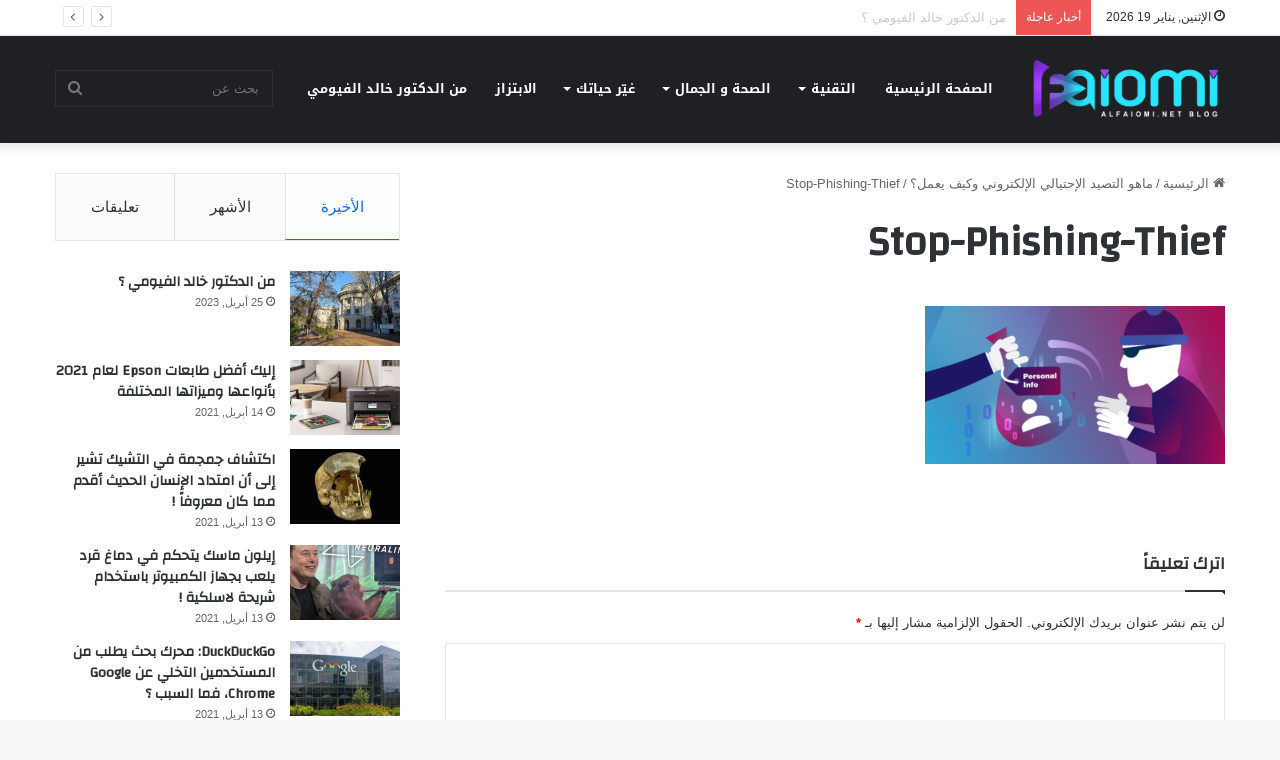

--- FILE ---
content_type: text/html; charset=UTF-8
request_url: https://alfaiomi.net/%D9%85%D8%A7%D9%87%D9%88-%D8%A7%D9%84%D8%AA%D8%B5%D9%8A%D8%AF-%D8%A7%D9%84%D8%A5%D8%AD%D8%AA%D9%8A%D8%A7%D9%84%D9%8A-%D8%A7%D9%84%D8%A5%D9%84%D9%83%D8%AA%D8%B1%D9%88%D9%86%D9%8A-%D9%88%D9%83%D9%8A/stop-phishing-thief/
body_size: 18052
content:
<!DOCTYPE html>
<html dir="rtl" lang="ar" class="" data-skin="light">
<head>
	<meta charset="UTF-8" />
	<link rel="profile" href="https://gmpg.org/xfn/11" />
	<title>Stop-Phishing-Thief &#8211; Dr. Khaled Alfaiomi&#039;s Blog</title>

<meta http-equiv='x-dns-prefetch-control' content='on'>
<link rel='dns-prefetch' href='//cdnjs.cloudflare.com' />
<link rel='dns-prefetch' href='//ajax.googleapis.com' />
<link rel='dns-prefetch' href='//fonts.googleapis.com' />
<link rel='dns-prefetch' href='//fonts.gstatic.com' />
<link rel='dns-prefetch' href='//s.gravatar.com' />
<link rel='dns-prefetch' href='//www.google-analytics.com' />
<link rel='preload' as='script' href='https://ajax.googleapis.com/ajax/libs/webfont/1/webfont.js'>
<meta name='robots' content='max-image-preview:large' />
	<style>img:is([sizes="auto" i], [sizes^="auto," i]) { contain-intrinsic-size: 3000px 1500px }</style>
	<link rel='dns-prefetch' href='//fonts.googleapis.com' />
<link rel="alternate" type="application/rss+xml" title="Dr. Khaled Alfaiomi&#039;s Blog &laquo; الخلاصة" href="https://alfaiomi.net/feed/" />
<link rel="alternate" type="application/rss+xml" title="Dr. Khaled Alfaiomi&#039;s Blog &laquo; خلاصة التعليقات" href="https://alfaiomi.net/comments/feed/" />
<link rel="alternate" type="application/rss+xml" title="Dr. Khaled Alfaiomi&#039;s Blog &laquo; Stop-Phishing-Thief خلاصة التعليقات" href="https://alfaiomi.net/%d9%85%d8%a7%d9%87%d9%88-%d8%a7%d9%84%d8%aa%d8%b5%d9%8a%d8%af-%d8%a7%d9%84%d8%a5%d8%ad%d8%aa%d9%8a%d8%a7%d9%84%d9%8a-%d8%a7%d9%84%d8%a5%d9%84%d9%83%d8%aa%d8%b1%d9%88%d9%86%d9%8a-%d9%88%d9%83%d9%8a/stop-phishing-thief/feed/" />

		<style type="text/css">
			:root{
			
					--main-nav-background: #1f2024;
					--main-nav-secondry-background: rgba(0,0,0,0.2);
					--main-nav-primary-color: #0088ff;
					--main-nav-contrast-primary-color: #FFFFFF;
					--main-nav-text-color: #FFFFFF;
					--main-nav-secondry-text-color: rgba(225,255,255,0.5);
					--main-nav-main-border-color: rgba(255,255,255,0.07);
					--main-nav-secondry-border-color: rgba(255,255,255,0.04);
				
			}
		</style>
	<meta name="viewport" content="width=device-width, initial-scale=1.0" /><script type="text/javascript">
/* <![CDATA[ */
window._wpemojiSettings = {"baseUrl":"https:\/\/s.w.org\/images\/core\/emoji\/16.0.1\/72x72\/","ext":".png","svgUrl":"https:\/\/s.w.org\/images\/core\/emoji\/16.0.1\/svg\/","svgExt":".svg","source":{"concatemoji":"https:\/\/alfaiomi.net\/wp-includes\/js\/wp-emoji-release.min.js?ver=b5b46b9f9a7ab8ea5c4230a325dd4d40"}};
/*! This file is auto-generated */
!function(s,n){var o,i,e;function c(e){try{var t={supportTests:e,timestamp:(new Date).valueOf()};sessionStorage.setItem(o,JSON.stringify(t))}catch(e){}}function p(e,t,n){e.clearRect(0,0,e.canvas.width,e.canvas.height),e.fillText(t,0,0);var t=new Uint32Array(e.getImageData(0,0,e.canvas.width,e.canvas.height).data),a=(e.clearRect(0,0,e.canvas.width,e.canvas.height),e.fillText(n,0,0),new Uint32Array(e.getImageData(0,0,e.canvas.width,e.canvas.height).data));return t.every(function(e,t){return e===a[t]})}function u(e,t){e.clearRect(0,0,e.canvas.width,e.canvas.height),e.fillText(t,0,0);for(var n=e.getImageData(16,16,1,1),a=0;a<n.data.length;a++)if(0!==n.data[a])return!1;return!0}function f(e,t,n,a){switch(t){case"flag":return n(e,"\ud83c\udff3\ufe0f\u200d\u26a7\ufe0f","\ud83c\udff3\ufe0f\u200b\u26a7\ufe0f")?!1:!n(e,"\ud83c\udde8\ud83c\uddf6","\ud83c\udde8\u200b\ud83c\uddf6")&&!n(e,"\ud83c\udff4\udb40\udc67\udb40\udc62\udb40\udc65\udb40\udc6e\udb40\udc67\udb40\udc7f","\ud83c\udff4\u200b\udb40\udc67\u200b\udb40\udc62\u200b\udb40\udc65\u200b\udb40\udc6e\u200b\udb40\udc67\u200b\udb40\udc7f");case"emoji":return!a(e,"\ud83e\udedf")}return!1}function g(e,t,n,a){var r="undefined"!=typeof WorkerGlobalScope&&self instanceof WorkerGlobalScope?new OffscreenCanvas(300,150):s.createElement("canvas"),o=r.getContext("2d",{willReadFrequently:!0}),i=(o.textBaseline="top",o.font="600 32px Arial",{});return e.forEach(function(e){i[e]=t(o,e,n,a)}),i}function t(e){var t=s.createElement("script");t.src=e,t.defer=!0,s.head.appendChild(t)}"undefined"!=typeof Promise&&(o="wpEmojiSettingsSupports",i=["flag","emoji"],n.supports={everything:!0,everythingExceptFlag:!0},e=new Promise(function(e){s.addEventListener("DOMContentLoaded",e,{once:!0})}),new Promise(function(t){var n=function(){try{var e=JSON.parse(sessionStorage.getItem(o));if("object"==typeof e&&"number"==typeof e.timestamp&&(new Date).valueOf()<e.timestamp+604800&&"object"==typeof e.supportTests)return e.supportTests}catch(e){}return null}();if(!n){if("undefined"!=typeof Worker&&"undefined"!=typeof OffscreenCanvas&&"undefined"!=typeof URL&&URL.createObjectURL&&"undefined"!=typeof Blob)try{var e="postMessage("+g.toString()+"("+[JSON.stringify(i),f.toString(),p.toString(),u.toString()].join(",")+"));",a=new Blob([e],{type:"text/javascript"}),r=new Worker(URL.createObjectURL(a),{name:"wpTestEmojiSupports"});return void(r.onmessage=function(e){c(n=e.data),r.terminate(),t(n)})}catch(e){}c(n=g(i,f,p,u))}t(n)}).then(function(e){for(var t in e)n.supports[t]=e[t],n.supports.everything=n.supports.everything&&n.supports[t],"flag"!==t&&(n.supports.everythingExceptFlag=n.supports.everythingExceptFlag&&n.supports[t]);n.supports.everythingExceptFlag=n.supports.everythingExceptFlag&&!n.supports.flag,n.DOMReady=!1,n.readyCallback=function(){n.DOMReady=!0}}).then(function(){return e}).then(function(){var e;n.supports.everything||(n.readyCallback(),(e=n.source||{}).concatemoji?t(e.concatemoji):e.wpemoji&&e.twemoji&&(t(e.twemoji),t(e.wpemoji)))}))}((window,document),window._wpemojiSettings);
/* ]]> */
</script>
<link rel='stylesheet' id='notosanskufiarabic-css' href='//fonts.googleapis.com/earlyaccess/notosanskufiarabic?ver=b5b46b9f9a7ab8ea5c4230a325dd4d40' type='text/css' media='all' />
<style id='wp-emoji-styles-inline-css' type='text/css'>

	img.wp-smiley, img.emoji {
		display: inline !important;
		border: none !important;
		box-shadow: none !important;
		height: 1em !important;
		width: 1em !important;
		margin: 0 0.07em !important;
		vertical-align: -0.1em !important;
		background: none !important;
		padding: 0 !important;
	}
</style>
<style id='global-styles-inline-css' type='text/css'>
:root{--wp--preset--aspect-ratio--square: 1;--wp--preset--aspect-ratio--4-3: 4/3;--wp--preset--aspect-ratio--3-4: 3/4;--wp--preset--aspect-ratio--3-2: 3/2;--wp--preset--aspect-ratio--2-3: 2/3;--wp--preset--aspect-ratio--16-9: 16/9;--wp--preset--aspect-ratio--9-16: 9/16;--wp--preset--color--black: #000000;--wp--preset--color--cyan-bluish-gray: #abb8c3;--wp--preset--color--white: #ffffff;--wp--preset--color--pale-pink: #f78da7;--wp--preset--color--vivid-red: #cf2e2e;--wp--preset--color--luminous-vivid-orange: #ff6900;--wp--preset--color--luminous-vivid-amber: #fcb900;--wp--preset--color--light-green-cyan: #7bdcb5;--wp--preset--color--vivid-green-cyan: #00d084;--wp--preset--color--pale-cyan-blue: #8ed1fc;--wp--preset--color--vivid-cyan-blue: #0693e3;--wp--preset--color--vivid-purple: #9b51e0;--wp--preset--gradient--vivid-cyan-blue-to-vivid-purple: linear-gradient(135deg,rgba(6,147,227,1) 0%,rgb(155,81,224) 100%);--wp--preset--gradient--light-green-cyan-to-vivid-green-cyan: linear-gradient(135deg,rgb(122,220,180) 0%,rgb(0,208,130) 100%);--wp--preset--gradient--luminous-vivid-amber-to-luminous-vivid-orange: linear-gradient(135deg,rgba(252,185,0,1) 0%,rgba(255,105,0,1) 100%);--wp--preset--gradient--luminous-vivid-orange-to-vivid-red: linear-gradient(135deg,rgba(255,105,0,1) 0%,rgb(207,46,46) 100%);--wp--preset--gradient--very-light-gray-to-cyan-bluish-gray: linear-gradient(135deg,rgb(238,238,238) 0%,rgb(169,184,195) 100%);--wp--preset--gradient--cool-to-warm-spectrum: linear-gradient(135deg,rgb(74,234,220) 0%,rgb(151,120,209) 20%,rgb(207,42,186) 40%,rgb(238,44,130) 60%,rgb(251,105,98) 80%,rgb(254,248,76) 100%);--wp--preset--gradient--blush-light-purple: linear-gradient(135deg,rgb(255,206,236) 0%,rgb(152,150,240) 100%);--wp--preset--gradient--blush-bordeaux: linear-gradient(135deg,rgb(254,205,165) 0%,rgb(254,45,45) 50%,rgb(107,0,62) 100%);--wp--preset--gradient--luminous-dusk: linear-gradient(135deg,rgb(255,203,112) 0%,rgb(199,81,192) 50%,rgb(65,88,208) 100%);--wp--preset--gradient--pale-ocean: linear-gradient(135deg,rgb(255,245,203) 0%,rgb(182,227,212) 50%,rgb(51,167,181) 100%);--wp--preset--gradient--electric-grass: linear-gradient(135deg,rgb(202,248,128) 0%,rgb(113,206,126) 100%);--wp--preset--gradient--midnight: linear-gradient(135deg,rgb(2,3,129) 0%,rgb(40,116,252) 100%);--wp--preset--font-size--small: 13px;--wp--preset--font-size--medium: 20px;--wp--preset--font-size--large: 36px;--wp--preset--font-size--x-large: 42px;--wp--preset--spacing--20: 0.44rem;--wp--preset--spacing--30: 0.67rem;--wp--preset--spacing--40: 1rem;--wp--preset--spacing--50: 1.5rem;--wp--preset--spacing--60: 2.25rem;--wp--preset--spacing--70: 3.38rem;--wp--preset--spacing--80: 5.06rem;--wp--preset--shadow--natural: 6px 6px 9px rgba(0, 0, 0, 0.2);--wp--preset--shadow--deep: 12px 12px 50px rgba(0, 0, 0, 0.4);--wp--preset--shadow--sharp: 6px 6px 0px rgba(0, 0, 0, 0.2);--wp--preset--shadow--outlined: 6px 6px 0px -3px rgba(255, 255, 255, 1), 6px 6px rgba(0, 0, 0, 1);--wp--preset--shadow--crisp: 6px 6px 0px rgba(0, 0, 0, 1);}:where(.is-layout-flex){gap: 0.5em;}:where(.is-layout-grid){gap: 0.5em;}body .is-layout-flex{display: flex;}.is-layout-flex{flex-wrap: wrap;align-items: center;}.is-layout-flex > :is(*, div){margin: 0;}body .is-layout-grid{display: grid;}.is-layout-grid > :is(*, div){margin: 0;}:where(.wp-block-columns.is-layout-flex){gap: 2em;}:where(.wp-block-columns.is-layout-grid){gap: 2em;}:where(.wp-block-post-template.is-layout-flex){gap: 1.25em;}:where(.wp-block-post-template.is-layout-grid){gap: 1.25em;}.has-black-color{color: var(--wp--preset--color--black) !important;}.has-cyan-bluish-gray-color{color: var(--wp--preset--color--cyan-bluish-gray) !important;}.has-white-color{color: var(--wp--preset--color--white) !important;}.has-pale-pink-color{color: var(--wp--preset--color--pale-pink) !important;}.has-vivid-red-color{color: var(--wp--preset--color--vivid-red) !important;}.has-luminous-vivid-orange-color{color: var(--wp--preset--color--luminous-vivid-orange) !important;}.has-luminous-vivid-amber-color{color: var(--wp--preset--color--luminous-vivid-amber) !important;}.has-light-green-cyan-color{color: var(--wp--preset--color--light-green-cyan) !important;}.has-vivid-green-cyan-color{color: var(--wp--preset--color--vivid-green-cyan) !important;}.has-pale-cyan-blue-color{color: var(--wp--preset--color--pale-cyan-blue) !important;}.has-vivid-cyan-blue-color{color: var(--wp--preset--color--vivid-cyan-blue) !important;}.has-vivid-purple-color{color: var(--wp--preset--color--vivid-purple) !important;}.has-black-background-color{background-color: var(--wp--preset--color--black) !important;}.has-cyan-bluish-gray-background-color{background-color: var(--wp--preset--color--cyan-bluish-gray) !important;}.has-white-background-color{background-color: var(--wp--preset--color--white) !important;}.has-pale-pink-background-color{background-color: var(--wp--preset--color--pale-pink) !important;}.has-vivid-red-background-color{background-color: var(--wp--preset--color--vivid-red) !important;}.has-luminous-vivid-orange-background-color{background-color: var(--wp--preset--color--luminous-vivid-orange) !important;}.has-luminous-vivid-amber-background-color{background-color: var(--wp--preset--color--luminous-vivid-amber) !important;}.has-light-green-cyan-background-color{background-color: var(--wp--preset--color--light-green-cyan) !important;}.has-vivid-green-cyan-background-color{background-color: var(--wp--preset--color--vivid-green-cyan) !important;}.has-pale-cyan-blue-background-color{background-color: var(--wp--preset--color--pale-cyan-blue) !important;}.has-vivid-cyan-blue-background-color{background-color: var(--wp--preset--color--vivid-cyan-blue) !important;}.has-vivid-purple-background-color{background-color: var(--wp--preset--color--vivid-purple) !important;}.has-black-border-color{border-color: var(--wp--preset--color--black) !important;}.has-cyan-bluish-gray-border-color{border-color: var(--wp--preset--color--cyan-bluish-gray) !important;}.has-white-border-color{border-color: var(--wp--preset--color--white) !important;}.has-pale-pink-border-color{border-color: var(--wp--preset--color--pale-pink) !important;}.has-vivid-red-border-color{border-color: var(--wp--preset--color--vivid-red) !important;}.has-luminous-vivid-orange-border-color{border-color: var(--wp--preset--color--luminous-vivid-orange) !important;}.has-luminous-vivid-amber-border-color{border-color: var(--wp--preset--color--luminous-vivid-amber) !important;}.has-light-green-cyan-border-color{border-color: var(--wp--preset--color--light-green-cyan) !important;}.has-vivid-green-cyan-border-color{border-color: var(--wp--preset--color--vivid-green-cyan) !important;}.has-pale-cyan-blue-border-color{border-color: var(--wp--preset--color--pale-cyan-blue) !important;}.has-vivid-cyan-blue-border-color{border-color: var(--wp--preset--color--vivid-cyan-blue) !important;}.has-vivid-purple-border-color{border-color: var(--wp--preset--color--vivid-purple) !important;}.has-vivid-cyan-blue-to-vivid-purple-gradient-background{background: var(--wp--preset--gradient--vivid-cyan-blue-to-vivid-purple) !important;}.has-light-green-cyan-to-vivid-green-cyan-gradient-background{background: var(--wp--preset--gradient--light-green-cyan-to-vivid-green-cyan) !important;}.has-luminous-vivid-amber-to-luminous-vivid-orange-gradient-background{background: var(--wp--preset--gradient--luminous-vivid-amber-to-luminous-vivid-orange) !important;}.has-luminous-vivid-orange-to-vivid-red-gradient-background{background: var(--wp--preset--gradient--luminous-vivid-orange-to-vivid-red) !important;}.has-very-light-gray-to-cyan-bluish-gray-gradient-background{background: var(--wp--preset--gradient--very-light-gray-to-cyan-bluish-gray) !important;}.has-cool-to-warm-spectrum-gradient-background{background: var(--wp--preset--gradient--cool-to-warm-spectrum) !important;}.has-blush-light-purple-gradient-background{background: var(--wp--preset--gradient--blush-light-purple) !important;}.has-blush-bordeaux-gradient-background{background: var(--wp--preset--gradient--blush-bordeaux) !important;}.has-luminous-dusk-gradient-background{background: var(--wp--preset--gradient--luminous-dusk) !important;}.has-pale-ocean-gradient-background{background: var(--wp--preset--gradient--pale-ocean) !important;}.has-electric-grass-gradient-background{background: var(--wp--preset--gradient--electric-grass) !important;}.has-midnight-gradient-background{background: var(--wp--preset--gradient--midnight) !important;}.has-small-font-size{font-size: var(--wp--preset--font-size--small) !important;}.has-medium-font-size{font-size: var(--wp--preset--font-size--medium) !important;}.has-large-font-size{font-size: var(--wp--preset--font-size--large) !important;}.has-x-large-font-size{font-size: var(--wp--preset--font-size--x-large) !important;}
:where(.wp-block-post-template.is-layout-flex){gap: 1.25em;}:where(.wp-block-post-template.is-layout-grid){gap: 1.25em;}
:where(.wp-block-columns.is-layout-flex){gap: 2em;}:where(.wp-block-columns.is-layout-grid){gap: 2em;}
:root :where(.wp-block-pullquote){font-size: 1.5em;line-height: 1.6;}
</style>
<link rel='stylesheet' id='tie-css-base-css' href='https://alfaiomi.net/wp-content/themes/jannah/assets/css/base.min.css?ver=6.3.0' type='text/css' media='all' />
<link rel='stylesheet' id='tie-css-styles-css' href='https://alfaiomi.net/wp-content/themes/jannah/assets/css/style.min.css?ver=6.3.0' type='text/css' media='all' />
<link rel='stylesheet' id='tie-css-widgets-css' href='https://alfaiomi.net/wp-content/themes/jannah/assets/css/widgets.min.css?ver=6.3.0' type='text/css' media='all' />
<link rel='stylesheet' id='tie-css-helpers-css' href='https://alfaiomi.net/wp-content/themes/jannah/assets/css/helpers.min.css?ver=6.3.0' type='text/css' media='all' />
<link rel='stylesheet' id='tie-fontawesome5-css' href='https://alfaiomi.net/wp-content/themes/jannah/assets/css/fontawesome.css?ver=6.3.0' type='text/css' media='all' />
<link rel='stylesheet' id='tie-css-ilightbox-css' href='https://alfaiomi.net/wp-content/themes/jannah/assets/ilightbox/dark-skin/skin.css?ver=6.3.0' type='text/css' media='all' />
<link rel='stylesheet' id='tie-css-shortcodes-css' href='https://alfaiomi.net/wp-content/themes/jannah/assets/css/plugins/shortcodes.min.css?ver=6.3.0' type='text/css' media='all' />
<link rel='stylesheet' id='tie-css-single-css' href='https://alfaiomi.net/wp-content/themes/jannah/assets/css/single.min.css?ver=6.3.0' type='text/css' media='all' />
<link rel='stylesheet' id='tie-css-print-css' href='https://alfaiomi.net/wp-content/themes/jannah/assets/css/print.css?ver=6.3.0' type='text/css' media='print' />
<link rel='stylesheet' id='taqyeem-styles-css' href='https://alfaiomi.net/wp-content/themes/jannah/assets/css/plugins/taqyeem.min.css?ver=6.3.0' type='text/css' media='all' />
<style id='taqyeem-styles-inline-css' type='text/css'>
.wf-active .logo-text,.wf-active h1,.wf-active h2,.wf-active h3,.wf-active h4,.wf-active h5,.wf-active h6,.wf-active .the-subtitle{font-family: 'Changa';}#main-nav .main-menu > ul > li > a{font-family: Noto Sans Kufi Arabic;}#tie-wrapper .mag-box.big-post-left-box li:not(:first-child) .post-title,#tie-wrapper .mag-box.big-post-top-box li:not(:first-child) .post-title,#tie-wrapper .mag-box.half-box li:not(:first-child) .post-title,#tie-wrapper .mag-box.big-thumb-left-box li:not(:first-child) .post-title,#tie-wrapper .mag-box.scrolling-box .slide .post-title,#tie-wrapper .mag-box.miscellaneous-box li:not(:first-child) .post-title{font-weight: 500;}.tie-insta-header {margin-bottom: 15px;}.tie-insta-avatar a {width: 70px;height: 70px;display: block;position: relative;float: left;margin-right: 15px;margin-bottom: 15px;}.tie-insta-avatar a:before {content: "";position: absolute;width: calc(100% + 6px);height: calc(100% + 6px);left: -3px;top: -3px;border-radius: 50%;background: #d6249f;background: radial-gradient(circle at 30% 107%,#fdf497 0%,#fdf497 5%,#fd5949 45%,#d6249f 60%,#285AEB 90%);}.tie-insta-avatar a:after {position: absolute;content: "";width: calc(100% + 3px);height: calc(100% + 3px);left: -2px;top: -2px;border-radius: 50%;background: #fff;}.dark-skin .tie-insta-avatar a:after {background: #27292d;}.tie-insta-avatar img {border-radius: 50%;position: relative;z-index: 2;transition: all 0.25s;}.tie-insta-avatar img:hover {box-shadow: 0px 0px 15px 0 #6b54c6;}.tie-insta-info {font-size: 1.3em;font-weight: bold;margin-bottom: 5px;}
</style>
<script type="text/javascript" src="https://alfaiomi.net/wp-includes/js/jquery/jquery.min.js?ver=3.7.1" id="jquery-core-js"></script>
<script type="text/javascript" src="https://alfaiomi.net/wp-includes/js/jquery/jquery-migrate.min.js?ver=3.4.1" id="jquery-migrate-js"></script>
<link rel="https://api.w.org/" href="https://alfaiomi.net/wp-json/" /><link rel="alternate" title="JSON" type="application/json" href="https://alfaiomi.net/wp-json/wp/v2/media/4161" /><link rel="EditURI" type="application/rsd+xml" title="RSD" href="https://alfaiomi.net/xmlrpc.php?rsd" />
<link rel="stylesheet" href="https://alfaiomi.net/wp-content/themes/jannah/rtl.css" type="text/css" media="screen" />
<link rel='shortlink' href='https://alfaiomi.net/?p=4161' />
<link rel="alternate" title="oEmbed (JSON)" type="application/json+oembed" href="https://alfaiomi.net/wp-json/oembed/1.0/embed?url=https%3A%2F%2Falfaiomi.net%2F%25d9%2585%25d8%25a7%25d9%2587%25d9%2588-%25d8%25a7%25d9%2584%25d8%25aa%25d8%25b5%25d9%258a%25d8%25af-%25d8%25a7%25d9%2584%25d8%25a5%25d8%25ad%25d8%25aa%25d9%258a%25d8%25a7%25d9%2584%25d9%258a-%25d8%25a7%25d9%2584%25d8%25a5%25d9%2584%25d9%2583%25d8%25aa%25d8%25b1%25d9%2588%25d9%2586%25d9%258a-%25d9%2588%25d9%2583%25d9%258a%2Fstop-phishing-thief%2F" />
<link rel="alternate" title="oEmbed (XML)" type="text/xml+oembed" href="https://alfaiomi.net/wp-json/oembed/1.0/embed?url=https%3A%2F%2Falfaiomi.net%2F%25d9%2585%25d8%25a7%25d9%2587%25d9%2588-%25d8%25a7%25d9%2584%25d8%25aa%25d8%25b5%25d9%258a%25d8%25af-%25d8%25a7%25d9%2584%25d8%25a5%25d8%25ad%25d8%25aa%25d9%258a%25d8%25a7%25d9%2584%25d9%258a-%25d8%25a7%25d9%2584%25d8%25a5%25d9%2584%25d9%2583%25d8%25aa%25d8%25b1%25d9%2588%25d9%2586%25d9%258a-%25d9%2588%25d9%2583%25d9%258a%2Fstop-phishing-thief%2F&#038;format=xml" />
<script type='text/javascript'>
/* <![CDATA[ */
var taqyeem = {"ajaxurl":"https://alfaiomi.net/wp-admin/admin-ajax.php" , "your_rating":"تقييمك:"};
/* ]]> */
</script>

<script type="text/javascript">
(function(url){
	if(/(?:Chrome\/26\.0\.1410\.63 Safari\/537\.31|WordfenceTestMonBot)/.test(navigator.userAgent)){ return; }
	var addEvent = function(evt, handler) {
		if (window.addEventListener) {
			document.addEventListener(evt, handler, false);
		} else if (window.attachEvent) {
			document.attachEvent('on' + evt, handler);
		}
	};
	var removeEvent = function(evt, handler) {
		if (window.removeEventListener) {
			document.removeEventListener(evt, handler, false);
		} else if (window.detachEvent) {
			document.detachEvent('on' + evt, handler);
		}
	};
	var evts = 'contextmenu dblclick drag dragend dragenter dragleave dragover dragstart drop keydown keypress keyup mousedown mousemove mouseout mouseover mouseup mousewheel scroll'.split(' ');
	var logHuman = function() {
		if (window.wfLogHumanRan) { return; }
		window.wfLogHumanRan = true;
		var wfscr = document.createElement('script');
		wfscr.type = 'text/javascript';
		wfscr.async = true;
		wfscr.src = url + '&r=' + Math.random();
		(document.getElementsByTagName('head')[0]||document.getElementsByTagName('body')[0]).appendChild(wfscr);
		for (var i = 0; i < evts.length; i++) {
			removeEvent(evts[i], logHuman);
		}
	};
	for (var i = 0; i < evts.length; i++) {
		addEvent(evts[i], logHuman);
	}
})('//alfaiomi.net/?wordfence_lh=1&hid=09BDFE0EF526BF17AA137ACACA85A1EA');
</script><meta http-equiv="X-UA-Compatible" content="IE=edge">
<link rel="icon" href="https://alfaiomi.net/wp-content/uploads/2021/02/cropped-1613500402578-32x32.png" sizes="32x32" />
<link rel="icon" href="https://alfaiomi.net/wp-content/uploads/2021/02/cropped-1613500402578-192x192.png" sizes="192x192" />
<link rel="apple-touch-icon" href="https://alfaiomi.net/wp-content/uploads/2021/02/cropped-1613500402578-180x180.png" />
<meta name="msapplication-TileImage" content="https://alfaiomi.net/wp-content/uploads/2021/02/cropped-1613500402578-270x270.png" />
</head>

<body id="tie-body" class="rtl attachment wp-singular attachment-template-default single single-attachment postid-4161 attachmentid-4161 attachment-png wp-theme-jannah tie-no-js wrapper-has-shadow block-head-1 magazine2 is-thumb-overlay-disabled is-desktop is-header-layout-4 sidebar-left has-sidebar post-layout-1 has-mobile-share">



<div class="background-overlay">

	<div id="tie-container" class="site tie-container">

		
		<div id="tie-wrapper">

			
<header id="theme-header" class="theme-header header-layout-4 header-layout-1 main-nav-dark main-nav-default-dark main-nav-below no-stream-item top-nav-active top-nav-light top-nav-default-light top-nav-above has-shadow has-normal-width-logo mobile-header-default">
	
<nav id="top-nav"  class="has-date-breaking top-nav header-nav has-breaking-news" aria-label="الشريط العلوي">
	<div class="container">
		<div class="topbar-wrapper">

			
					<div class="topbar-today-date tie-icon">
						الإثنين, يناير 19 2026					</div>
					
			<div class="tie-alignleft">
				
<div class="breaking controls-is-active">

	<span class="breaking-title">
		<span class="tie-icon-bolt breaking-icon" aria-hidden="true"></span>
		<span class="breaking-title-text">أخبار عاجلة</span>
	</span>

	<ul id="breaking-news-in-header" class="breaking-news" data-type="reveal" data-arrows="true">

		
							<li class="news-item">
								<a href="https://alfaiomi.net/%d9%85%d9%86-%d8%a7%d9%84%d8%af%d9%83%d8%aa%d9%88%d8%b1-%d8%ae%d8%a7%d9%84%d8%af-%d8%a7%d9%84%d9%81%d9%8a%d9%88%d9%85%d9%8a-%d8%9f/">من الدكتور خالد الفيومي ؟</a>
							</li>

							
							<li class="news-item">
								<a href="https://alfaiomi.net/%d8%a5%d9%84%d9%8a%d9%83-%d8%a3%d9%81%d8%b6%d9%84-%d8%b7%d8%a7%d8%a8%d8%b9%d8%a7%d8%aa-epson-%d9%84%d8%b9%d8%a7%d9%85-2021-%d8%a8%d8%a3%d9%86%d9%88%d8%a7%d8%b9%d9%87%d8%a7-%d9%88%d9%85%d9%8a%d8%b2/">إليك أفضل طابعات Epson لعام 2021 بأنواعها وميزاتها المختلفة</a>
							</li>

							
							<li class="news-item">
								<a href="https://alfaiomi.net/%d8%ac%d9%85%d8%ac%d9%85%d8%a9-%d8%aa%d8%ad%d8%af%d8%af-%d9%82%d8%af%d9%85-%d8%a7%d9%84%d8%a5%d9%86%d8%b3%d8%a7%d9%86/">اكتشاف جمجمة في التشيك تشير إلى أن امتداد الإنسان الحديث أقدم مما كان معروفاً !</a>
							</li>

							
							<li class="news-item">
								<a href="https://alfaiomi.net/%d8%a5%d9%8a%d9%84%d9%88%d9%86-%d9%85%d8%a7%d8%b3%d9%83-%d9%8a%d8%ad%d8%af%d8%ab-%d8%ab%d9%88%d8%b1%d8%a9/">إيلون ماسك يتحكم في دماغ قرد يلعب بجهاز الكمبيوتر باستخدام شريحة لاسلكية !</a>
							</li>

							
							<li class="news-item">
								<a href="https://alfaiomi.net/duckduckgo-%d9%85%d8%ad%d8%b1%d9%83-%d8%a8%d8%ad%d8%ab-%d9%8a%d8%b7%d9%84%d8%a8-%d9%85%d9%86-%d8%a7%d9%84%d9%85%d8%b3%d8%aa%d8%ae%d8%af%d9%85%d9%8a%d9%86-%d8%a7%d9%84%d8%aa%d8%ae%d9%84%d9%8a-%d8%b9/">DuckDuckGo: محرك بحث يطلب من المستخدمين التخلي عن Google Chrome، فما السبب ؟</a>
							</li>

							
							<li class="news-item">
								<a href="https://alfaiomi.net/%d8%aa%d8%a3%d8%ab%d9%8a%d8%b1-%d9%81%d9%8a%d8%b1%d9%88%d8%b3-%d9%83%d9%88%d8%b1%d9%88%d9%86%d8%a7-%d8%a7%d9%84%d9%81%d8%aa%d8%a7%d9%83-%d8%b9%d9%84%d9%89-%d8%a7%d9%84%d8%a7%d9%82%d8%aa%d8%b5%d8%a7/">تأثير فيروس كورونا الفتاك على الاقتصاد العالمي: كيف غير الوباء الاقتصاد إلى حالة الركود ؟</a>
							</li>

							
							<li class="news-item">
								<a href="https://alfaiomi.net/%d8%a7%d9%84%d8%b9%d9%85%d9%84%d8%a7%d9%82%d8%a9-microsoft-%d8%aa%d8%b3%d8%aa%d8%ad%d9%88%d8%b0-%d8%b9%d9%84%d9%89-%d8%b4%d8%b1%d9%83%d8%a9-naunce-%d9%84%d9%84%d8%b0%d9%83%d8%a7%d8%a1-%d8%a7%d9%84/">العملاقة Microsoft تستحوذ على شركة Naunce للذكاء الاصطناعي.. فما تطورات الصفقة ؟</a>
							</li>

							
							<li class="news-item">
								<a href="https://alfaiomi.net/%d8%a5%d9%84%d9%8a%d9%83-%d9%82%d8%a7%d8%a6%d9%85%d8%a9-%d8%a3%d9%81%d8%b6%d9%84-%d8%aa%d8%b7%d8%a8%d9%8a%d9%82%d8%a7%d8%aa-ipad-%d9%84%d9%84%d9%85%d8%b3%d8%aa%d8%ae%d8%af%d9%85%d9%8a%d9%86-%d8%a7/">إليك قائمة أفضل تطبيقات iPad للمستخدمين الجدد، لا تفوت استخدامها..</a>
							</li>

							
							<li class="news-item">
								<a href="https://alfaiomi.net/%d8%a5%d8%b4%d8%a7%d8%b9%d8%a7%d8%aa-%d8%b9%d9%86-%d8%a7%d8%ae%d8%aa%d8%b1%d8%a7%d9%82-%d9%82%d8%a7%d8%b9%d8%af%d8%a9-%d8%a8%d9%8a%d8%a7%d9%86%d8%a7%d8%aa-clubhouse%d8%8c-%d9%88%d8%a7%d9%84%d9%85/">إشاعات عن اختراق قاعدة بيانات Clubhouse، والمدير التنفيذي ينفي ذلك</a>
							</li>

							
							<li class="news-item">
								<a href="https://alfaiomi.net/%d8%a7%d9%84%d8%a8%d9%8a%d8%aa%d8%b2%d8%a7-%d8%a8%d8%a7%d9%84%d8%aa%d8%b9%d8%b1%d9%81-%d8%b9%d9%84%d9%89-%d8%a7%d9%84%d9%88%d8%ac%d9%87/">البيتزا الشهيّة ضمن آلة تتعرف على وجهك قبل معدتك.. تطوير مذهل حقاً !</a>
							</li>

							
	</ul>
</div><!-- #breaking /-->
			</div><!-- .tie-alignleft /-->

			<div class="tie-alignright">
							</div><!-- .tie-alignright /-->

		</div><!-- .topbar-wrapper /-->
	</div><!-- .container /-->
</nav><!-- #top-nav /-->

<div class="main-nav-wrapper">
	<nav id="main-nav" data-skin="search-in-main-nav" class="main-nav header-nav live-search-parent" style="line-height:108px" aria-label="القائمة الرئيسية">
		<div class="container">

			<div class="main-menu-wrapper">

				<div id="mobile-header-components-area_1" class="mobile-header-components"><ul class="components"><li class="mobile-component_menu custom-menu-link"><a href="#" id="mobile-menu-icon" class=""><span class="tie-mobile-menu-icon nav-icon is-layout-1"></span><span class="screen-reader-text">القائمة</span></a></li></ul></div>
						<div class="header-layout-1-logo" style="width:198px">
							
		<div id="logo" class="image-logo" >

			
			<a title="Dr. Khaled Alfaiomi&#039;s Blog" href="https://alfaiomi.net/">
				
				<picture class="tie-logo-default tie-logo-picture">
					
					<source class="tie-logo-source-default tie-logo-source" srcset="https://alfaiomi.net/wp-content/uploads/2021/02/faio-Blog-final.png">
					<img class="tie-logo-img-default tie-logo-img" src="https://alfaiomi.net/wp-content/uploads/2021/02/faio-Blog-final.png" alt="Dr. Khaled Alfaiomi&#039;s Blog" width="198" height="68" style="max-height:68px; width: auto;" />
				</picture>
						</a>

			
		</div><!-- #logo /-->

								</div>

						<div id="mobile-header-components-area_2" class="mobile-header-components"><ul class="components"><li class="mobile-component_search custom-menu-link">
				<a href="#" class="tie-search-trigger-mobile">
					<span class="tie-icon-search tie-search-icon" aria-hidden="true"></span>
					<span class="screen-reader-text">بحث عن</span>
				</a>
			</li></ul></div>
				<div id="menu-components-wrap">

					


					<div class="main-menu main-menu-wrap tie-alignleft">
						<div id="main-nav-menu" class="main-menu header-menu"><ul id="menu-%d8%a7%d9%84%d8%b1%d8%a6%d9%8a%d8%b3%d9%8a%d8%a9" class="menu"><li id="menu-item-157" class="menu-have-icon menu-icon-type-fontawesome menu-item menu-item-type-custom menu-item-object-custom menu-item-home menu-item-157"><a href="https://alfaiomi.net">الصفحة الرئيسية</a></li>
<li id="menu-item-305" class="menu-have-icon menu-icon-type-custom-icon menu-icon-type-fontawesome menu-item menu-item-type-taxonomy menu-item-object-category menu-item-has-children menu-item-305"><a href="https://alfaiomi.net/category/%d8%a7%d9%84%d8%aa%d9%82%d9%86%d9%8a%d8%a9/">التقنية</a>
<ul class="sub-menu menu-sub-content">
	<li id="menu-item-308" class="menu-have-icon menu-icon-type-fontawesome menu-item menu-item-type-taxonomy menu-item-object-category menu-item-308"><a href="https://alfaiomi.net/category/%d8%a7%d9%84%d8%aa%d9%82%d9%86%d9%8a%d8%a9/%d8%a3%d8%ae%d8%a8%d8%a7%d8%b1-%d8%aa%d9%82%d9%86%d9%8a%d8%a9/">أخبار تقنية</a></li>
	<li id="menu-item-307" class="menu-have-icon menu-icon-type-fontawesome menu-item menu-item-type-taxonomy menu-item-object-category menu-item-307"><a href="https://alfaiomi.net/category/%d8%a7%d9%84%d8%aa%d9%82%d9%86%d9%8a%d8%a9/%d9%85%d8%b4%d8%a7%d9%83%d9%84-%d9%88-%d8%ad%d9%84%d9%88%d9%84-%d8%aa%d9%82%d9%86%d9%8a%d8%a9/">مشاكل تقنية</a></li>
	<li id="menu-item-323" class="menu-item menu-item-type-taxonomy menu-item-object-category menu-item-323"><a href="https://alfaiomi.net/category/%d8%a7%d9%84%d8%aa%d9%82%d9%86%d9%8a%d8%a9/%d8%a7%d9%84%d8%b1%d8%a8%d8%ad-%d9%85%d9%86-%d8%a7%d9%84%d8%a5%d9%86%d8%aa%d8%b1%d9%86%d8%aa/">الربح من الإنترنت</a></li>
	<li id="menu-item-325" class="menu-item menu-item-type-taxonomy menu-item-object-category menu-item-325"><a href="https://alfaiomi.net/category/%d8%a7%d9%84%d8%aa%d9%82%d9%86%d9%8a%d8%a9/%d8%a7%d9%85%d9%86-%d8%a7%d9%84%d9%85%d8%b9%d9%84%d9%88%d9%85%d8%a7%d8%aa/">امن المعلومات</a></li>
	<li id="menu-item-324" class="menu-item menu-item-type-taxonomy menu-item-object-category menu-item-324"><a href="https://alfaiomi.net/category/%d8%a7%d9%84%d8%aa%d9%82%d9%86%d9%8a%d8%a9/%d8%a3%d9%85%d9%86-%d8%a7%d9%84%d8%a7%d8%aa%d8%b5%d8%a7%d9%84%d8%a7%d8%aa/">أمن الاتصالات</a></li>
	<li id="menu-item-321" class="menu-item menu-item-type-taxonomy menu-item-object-category menu-item-321"><a href="https://alfaiomi.net/category/%d8%a7%d9%84%d8%aa%d9%82%d9%86%d9%8a%d8%a9/%d8%a3%d9%85%d9%86-%d8%a7%d9%84%d8%b4%d8%a8%d9%83%d8%a7%d8%aa/">أمن الشبكات</a></li>
	<li id="menu-item-322" class="menu-item menu-item-type-taxonomy menu-item-object-category menu-item-322"><a href="https://alfaiomi.net/category/%d8%a7%d9%84%d8%aa%d9%82%d9%86%d9%8a%d8%a9/security-%d8%ad%d9%85%d8%a7%d9%8a%d8%a9/">الحماية</a></li>
	<li id="menu-item-326" class="menu-item menu-item-type-taxonomy menu-item-object-category menu-item-326"><a href="https://alfaiomi.net/category/%d8%a7%d9%84%d8%aa%d9%82%d9%86%d9%8a%d8%a9/%d8%b4%d8%a7%d8%a6%d8%b9%d8%a7%d8%aa-%d8%a7%d9%84%d8%a7%d9%86%d8%aa%d8%b1%d9%86%d8%aa/">شائعات الانترنت</a></li>
	<li id="menu-item-3840" class="menu-item menu-item-type-taxonomy menu-item-object-category menu-item-3840"><a href="https://alfaiomi.net/category/%d8%b3%d9%8a%d8%a7%d8%b1%d8%a7%d8%aa-%d8%aa%d9%8a%d8%b3%d9%84%d8%a7/">سيارات تيسلا</a></li>
</ul>
</li>
<li id="menu-item-309" class="menu-have-icon menu-icon-type-fontawesome menu-item menu-item-type-taxonomy menu-item-object-category menu-item-has-children menu-item-309"><a href="https://alfaiomi.net/category/%d8%a7%d9%84%d8%b5%d8%ad%d8%a9-%d9%88-%d8%a7%d9%84%d8%ac%d9%85%d8%a7%d9%84/">الصحة و الجمال</a>
<ul class="sub-menu menu-sub-content">
	<li id="menu-item-310" class="menu-have-icon menu-icon-type-fontawesome menu-item menu-item-type-taxonomy menu-item-object-category menu-item-310"><a href="https://alfaiomi.net/category/%d8%a7%d9%84%d8%b5%d8%ad%d8%a9-%d9%88-%d8%a7%d9%84%d8%ac%d9%85%d8%a7%d9%84/%d9%86%d8%b8%d8%a7%d9%85-%d8%a7%d9%84%d8%b5%d8%ad%d9%8a/">الرياضة و اللياقة البدنية</a></li>
	<li id="menu-item-311" class="menu-have-icon menu-icon-type-fontawesome menu-item menu-item-type-taxonomy menu-item-object-category menu-item-311"><a href="https://alfaiomi.net/category/%d8%a7%d9%84%d8%b5%d8%ad%d8%a9-%d9%88-%d8%a7%d9%84%d8%ac%d9%85%d8%a7%d9%84/%d8%a7%d9%84%d8%ad%d9%85%d9%8a%d8%a9-%d8%a7%d9%84%d8%ba%d8%b0%d8%a7%d8%a6%d9%8a%d8%a9/">الحمية الغذائية</a></li>
</ul>
</li>
<li id="menu-item-317" class="menu-have-icon menu-icon-type-fontawesome menu-item menu-item-type-taxonomy menu-item-object-category menu-item-has-children menu-item-317"><a href="https://alfaiomi.net/category/%d8%ba%d9%8a%d8%b1-%d8%ad%d9%8a%d8%a7%d8%aa%d9%83/">غيّر حياتك</a>
<ul class="sub-menu menu-sub-content">
	<li id="menu-item-4361" class="menu-item menu-item-type-taxonomy menu-item-object-category menu-item-4361"><a href="https://alfaiomi.net/category/%d8%a7%d9%84%d8%a7%d8%a8%d8%aa%d8%b2%d8%a7%d8%b2/">الابتزاز</a></li>
	<li id="menu-item-319" class="menu-have-icon menu-icon-type-bs-icons menu-item menu-item-type-taxonomy menu-item-object-category menu-item-319"><a href="https://alfaiomi.net/category/%d8%ba%d9%8a%d8%b1-%d8%ad%d9%8a%d8%a7%d8%aa%d9%83/%d9%86%d8%ac%d8%a7%d8%ad-%d8%ad%d9%8a%d8%a7%d8%a9-%d9%86%d8%b5%d8%a7%d8%a6%d8%ad-%d8%af%d8%b1%d8%a7%d8%b3%d8%a9-%d9%83%d9%8a%d9%81-%d8%a3%d9%86%d8%ac%d8%ad-%d9%81%d9%8a-%d8%ad%d9%8a/">النجاح</a></li>
	<li id="menu-item-320" class="menu-have-icon menu-icon-type-fontawesome menu-item menu-item-type-taxonomy menu-item-object-category menu-item-320"><a href="https://alfaiomi.net/category/%d8%ba%d9%8a%d8%b1-%d8%ad%d9%8a%d8%a7%d8%aa%d9%83/%d9%86%d8%b5%d8%a7%d8%a6%d8%ad-%d8%b9%d8%a7%d9%85%d8%a9/">نصائح عامة</a></li>
</ul>
</li>
<li id="menu-item-4464" class="menu-item menu-item-type-taxonomy menu-item-object-category menu-item-4464"><a href="https://alfaiomi.net/category/%d8%a7%d9%84%d8%a7%d8%a8%d8%aa%d8%b2%d8%a7%d8%b2/">الابتزاز</a></li>
<li id="menu-item-3773" class="menu-item menu-item-type-custom menu-item-object-custom menu-item-3773"><a href="https://alfaiomi.net/%d9%85%d9%86-%d8%a7%d9%84%d8%af%d9%83%d8%aa%d9%88%d8%b1-%d8%ae%d8%a7%d9%84%d8%af-%d8%a7%d9%84%d9%81%d9%8a%d9%88%d9%85%d9%8a-%d8%9f/">من الدكتور خالد الفيومي</a></li>
</ul></div>					</div><!-- .main-menu.tie-alignleft /-->

					<ul class="components">			<li class="search-bar menu-item custom-menu-link" aria-label="بحث">
				<form method="get" id="search" action="https://alfaiomi.net/">
					<input id="search-input" class="is-ajax-search"  inputmode="search" type="text" name="s" title="بحث عن" placeholder="بحث عن" />
					<button id="search-submit" type="submit">
						<span class="tie-icon-search tie-search-icon" aria-hidden="true"></span>
						<span class="screen-reader-text">بحث عن</span>
					</button>
				</form>
			</li>
			</ul><!-- Components -->
				</div><!-- #menu-components-wrap /-->
			</div><!-- .main-menu-wrapper /-->
		</div><!-- .container /-->

			</nav><!-- #main-nav /-->
</div><!-- .main-nav-wrapper /-->

</header>

<div id="content" class="site-content container"><div id="main-content-row" class="tie-row main-content-row">

<div class="main-content tie-col-md-8 tie-col-xs-12" role="main">

	
	<article id="the-post" class="container-wrapper post-content tie-standard">

		
	<header class="entry-header-outer">

		<nav id="breadcrumb"><a href="https://alfaiomi.net/"><span class="tie-icon-home" aria-hidden="true"></span> الرئيسية</a><em class="delimiter">/</em><a href="https://alfaiomi.net/%d9%85%d8%a7%d9%87%d9%88-%d8%a7%d9%84%d8%aa%d8%b5%d9%8a%d8%af-%d8%a7%d9%84%d8%a5%d8%ad%d8%aa%d9%8a%d8%a7%d9%84%d9%8a-%d8%a7%d9%84%d8%a5%d9%84%d9%83%d8%aa%d8%b1%d9%88%d9%86%d9%8a-%d9%88%d9%83%d9%8a/">ماهو التصيد الإحتيالي الإلكتروني وكيف يعمل؟</a><em class="delimiter">/</em><span class="current">Stop-Phishing-Thief</span></nav><script type="application/ld+json">{"@context":"http:\/\/schema.org","@type":"BreadcrumbList","@id":"#Breadcrumb","itemListElement":[{"@type":"ListItem","position":1,"item":{"name":"\u0627\u0644\u0631\u0626\u064a\u0633\u064a\u0629","@id":"https:\/\/alfaiomi.net\/"}},{"@type":"ListItem","position":2,"item":{"name":"\u0645\u0627\u0647\u0648 \u0627\u0644\u062a\u0635\u064a\u062f \u0627\u0644\u0625\u062d\u062a\u064a\u0627\u0644\u064a \u0627\u0644\u0625\u0644\u0643\u062a\u0631\u0648\u0646\u064a \u0648\u0643\u064a\u0641 \u064a\u0639\u0645\u0644\u061f","@id":"https:\/\/alfaiomi.net\/%d9%85%d8%a7%d9%87%d9%88-%d8%a7%d9%84%d8%aa%d8%b5%d9%8a%d8%af-%d8%a7%d9%84%d8%a5%d8%ad%d8%aa%d9%8a%d8%a7%d9%84%d9%8a-%d8%a7%d9%84%d8%a5%d9%84%d9%83%d8%aa%d8%b1%d9%88%d9%86%d9%8a-%d9%88%d9%83%d9%8a\/"}}]}</script>
		<div class="entry-header">
			<h1 class="post-title entry-title">Stop-Phishing-Thief</h1>
		</div><!-- .entry-header /-->

		
	</header><!-- .entry-header-outer /-->

	
		<div class="entry-content entry clearfix">

			
			<p class="attachment"><a href='https://alfaiomi.net/wp-content/uploads/2021/01/Stop-Phishing-Thief.png'><img decoding="async" width="300" height="158" src="https://alfaiomi.net/wp-content/uploads/2021/01/Stop-Phishing-Thief-300x158.png" class="attachment-medium size-medium" alt="" srcset="https://alfaiomi.net/wp-content/uploads/2021/01/Stop-Phishing-Thief-300x158.png 300w, https://alfaiomi.net/wp-content/uploads/2021/01/Stop-Phishing-Thief.png 768w" sizes="(max-width: 300px) 100vw, 300px" /></a></p>

			
		</div><!-- .entry-content /-->

		<script id="tie-schema-json" type="application/ld+json">{"@context":"http:\/\/schema.org","@type":"Article","dateCreated":"2021-01-31T16:33:28+03:00","datePublished":"2021-01-31T16:33:28+03:00","dateModified":"2021-01-31T16:33:28+03:00","headline":"Stop-Phishing-Thief","name":"Stop-Phishing-Thief","keywords":[],"url":"https:\/\/alfaiomi.net\/%d9%85%d8%a7%d9%87%d9%88-%d8%a7%d9%84%d8%aa%d8%b5%d9%8a%d8%af-%d8%a7%d9%84%d8%a5%d8%ad%d8%aa%d9%8a%d8%a7%d9%84%d9%8a-%d8%a7%d9%84%d8%a5%d9%84%d9%83%d8%aa%d8%b1%d9%88%d9%86%d9%8a-%d9%88%d9%83%d9%8a\/stop-phishing-thief\/","description":"","copyrightYear":"2021","articleSection":[],"articleBody":"","publisher":{"@id":"#Publisher","@type":"Organization","name":"Dr. Khaled Alfaiomi&#039;s Blog","logo":{"@type":"ImageObject","url":"https:\/\/alfaiomi.net\/wp-content\/uploads\/2021\/02\/faio-Blog-final.png"}},"sourceOrganization":{"@id":"#Publisher"},"copyrightHolder":{"@id":"#Publisher"},"mainEntityOfPage":{"@type":"WebPage","@id":"https:\/\/alfaiomi.net\/%d9%85%d8%a7%d9%87%d9%88-%d8%a7%d9%84%d8%aa%d8%b5%d9%8a%d8%af-%d8%a7%d9%84%d8%a5%d8%ad%d8%aa%d9%8a%d8%a7%d9%84%d9%8a-%d8%a7%d9%84%d8%a5%d9%84%d9%83%d8%aa%d8%b1%d9%88%d9%86%d9%8a-%d9%88%d9%83%d9%8a\/stop-phishing-thief\/","breadcrumb":{"@id":"#Breadcrumb"}},"author":{"@type":"Person","name":"Fatima Alzahraa Asfar","url":"https:\/\/alfaiomi.net\/author\/fatima\/"},"image":{"@type":"ImageObject","url":"https:\/\/alfaiomi.net\/wp-content\/uploads\/2021\/01\/Stop-Phishing-Thief.png","width":1200,"height":404}}</script>
	</article><!-- #the-post /-->

	
	<div class="post-components">

			<div id="comments" class="comments-area">

		

		<div id="add-comment-block" class="container-wrapper">	<div id="respond" class="comment-respond">
		<h3 id="reply-title" class="comment-reply-title the-global-title">اترك تعليقاً <small><a rel="nofollow" id="cancel-comment-reply-link" href="/%D9%85%D8%A7%D9%87%D9%88-%D8%A7%D9%84%D8%AA%D8%B5%D9%8A%D8%AF-%D8%A7%D9%84%D8%A5%D8%AD%D8%AA%D9%8A%D8%A7%D9%84%D9%8A-%D8%A7%D9%84%D8%A5%D9%84%D9%83%D8%AA%D8%B1%D9%88%D9%86%D9%8A-%D9%88%D9%83%D9%8A/stop-phishing-thief/#respond" style="display:none;">إلغاء الرد</a></small></h3><form action="https://alfaiomi.net/wp-comments-post.php" method="post" id="commentform" class="comment-form"><p class="comment-notes"><span id="email-notes">لن يتم نشر عنوان بريدك الإلكتروني.</span> <span class="required-field-message">الحقول الإلزامية مشار إليها بـ <span class="required">*</span></span></p><p class="comment-form-comment"><label for="comment">التعليق <span class="required">*</span></label> <textarea autocomplete="new-password"  id="d982cc480e"  name="d982cc480e"   cols="45" rows="8" maxlength="65525" required></textarea><textarea id="comment" aria-label="hp-comment" aria-hidden="true" name="comment" autocomplete="new-password" style="padding:0 !important;clip:rect(1px, 1px, 1px, 1px) !important;position:absolute !important;white-space:nowrap !important;height:1px !important;width:1px !important;overflow:hidden !important;" tabindex="-1"></textarea><script data-noptimize>document.getElementById("comment").setAttribute( "id", "a2776e84690b49d86c8c7a1ba72b94da" );document.getElementById("d982cc480e").setAttribute( "id", "comment" );</script></p><p class="comment-form-author"><label for="author">الاسم <span class="required">*</span></label> <input id="author" name="author" type="text" value="" size="30" maxlength="245" autocomplete="name" required /></p>
<p class="comment-form-email"><label for="email">البريد الإلكتروني <span class="required">*</span></label> <input id="email" name="email" type="email" value="" size="30" maxlength="100" aria-describedby="email-notes" autocomplete="email" required /></p>
<p class="comment-form-url"><label for="url">الموقع الإلكتروني</label> <input id="url" name="url" type="url" value="" size="30" maxlength="200" autocomplete="url" /></p>
<p class="comment-form-cookies-consent"><input id="wp-comment-cookies-consent" name="wp-comment-cookies-consent" type="checkbox" value="yes" /> <label for="wp-comment-cookies-consent">احفظ اسمي، بريدي الإلكتروني، والموقع الإلكتروني في هذا المتصفح لاستخدامها المرة المقبلة في تعليقي.</label></p>
<p class="form-submit"><input name="submit" type="submit" id="submit" class="submit" value="إرسال التعليق" /> <input type='hidden' name='comment_post_ID' value='4161' id='comment_post_ID' />
<input type='hidden' name='comment_parent' id='comment_parent' value='0' />
</p><p style="display: none !important;" class="akismet-fields-container" data-prefix="ak_"><label>&#916;<textarea name="ak_hp_textarea" cols="45" rows="8" maxlength="100"></textarea></label><input type="hidden" id="ak_js_1" name="ak_js" value="79"/><script>document.getElementById( "ak_js_1" ).setAttribute( "value", ( new Date() ).getTime() );</script></p></form>	</div><!-- #respond -->
	</div><!-- #add-comment-block /-->
	</div><!-- .comments-area -->


	</div><!-- .post-components /-->

	
</div><!-- .main-content -->


	<aside class="sidebar tie-col-md-4 tie-col-xs-12 normal-side is-sticky" aria-label="القائمة الجانبية الرئيسية">
		<div class="theiaStickySidebar">
			
			<div id="widget_tabs-3" class="container-wrapper tabs-container-wrapper tabs-container-3">
				<div class="widget tabs-widget">
					<div class="widget-container">
						<div class="tabs-widget">
							<div class="tabs-wrapper">

								<ul class="tabs">
									<li><a href="#widget_tabs-3-recent">الأخيرة</a></li><li><a href="#widget_tabs-3-popular">الأشهر</a></li><li><a href="#widget_tabs-3-comments">تعليقات</a></li>								</ul><!-- ul.tabs-menu /-->

								
											<div id="widget_tabs-3-recent" class="tab-content tab-content-recent">
												<ul class="tab-content-elements">
													
<li class="widget-single-post-item widget-post-list tie-standard">

			<div class="post-widget-thumbnail">

			
			<a aria-label="من الدكتور خالد الفيومي ؟" href="https://alfaiomi.net/%d9%85%d9%86-%d8%a7%d9%84%d8%af%d9%83%d8%aa%d9%88%d8%b1-%d8%ae%d8%a7%d9%84%d8%af-%d8%a7%d9%84%d9%81%d9%8a%d9%88%d9%85%d9%8a-%d8%9f/" class="post-thumb"><img width="220" height="150" src="https://alfaiomi.net/wp-content/uploads/2023/04/onat-220x150.webp" class="attachment-jannah-image-small size-jannah-image-small tie-small-image wp-post-image" alt="" decoding="async" loading="lazy" /></a>		</div><!-- post-alignleft /-->
	
	<div class="post-widget-body ">
		<a class="post-title the-subtitle" href="https://alfaiomi.net/%d9%85%d9%86-%d8%a7%d9%84%d8%af%d9%83%d8%aa%d9%88%d8%b1-%d8%ae%d8%a7%d9%84%d8%af-%d8%a7%d9%84%d9%81%d9%8a%d9%88%d9%85%d9%8a-%d8%9f/">من الدكتور خالد الفيومي ؟</a>

		<div class="post-meta">
			<span class="date meta-item tie-icon">25 أبريل, 2023</span>		</div>
	</div>
</li>

<li class="widget-single-post-item widget-post-list tie-standard">

			<div class="post-widget-thumbnail">

			
			<a aria-label="إليك أفضل طابعات Epson لعام 2021 بأنواعها وميزاتها المختلفة" href="https://alfaiomi.net/%d8%a5%d9%84%d9%8a%d9%83-%d8%a3%d9%81%d8%b6%d9%84-%d8%b7%d8%a7%d8%a8%d8%b9%d8%a7%d8%aa-epson-%d9%84%d8%b9%d8%a7%d9%85-2021-%d8%a8%d8%a3%d9%86%d9%88%d8%a7%d8%b9%d9%87%d8%a7-%d9%88%d9%85%d9%8a%d8%b2/" class="post-thumb"><img width="220" height="150" src="https://alfaiomi.net/wp-content/uploads/2021/04/best-home-printer_c4c8-1-220x150.jpg" class="attachment-jannah-image-small size-jannah-image-small tie-small-image wp-post-image" alt="" decoding="async" loading="lazy" /></a>		</div><!-- post-alignleft /-->
	
	<div class="post-widget-body ">
		<a class="post-title the-subtitle" href="https://alfaiomi.net/%d8%a5%d9%84%d9%8a%d9%83-%d8%a3%d9%81%d8%b6%d9%84-%d8%b7%d8%a7%d8%a8%d8%b9%d8%a7%d8%aa-epson-%d9%84%d8%b9%d8%a7%d9%85-2021-%d8%a8%d8%a3%d9%86%d9%88%d8%a7%d8%b9%d9%87%d8%a7-%d9%88%d9%85%d9%8a%d8%b2/">إليك أفضل طابعات Epson لعام 2021 بأنواعها وميزاتها المختلفة</a>

		<div class="post-meta">
			<span class="date meta-item tie-icon">14 أبريل, 2021</span>		</div>
	</div>
</li>

<li class="widget-single-post-item widget-post-list tie-standard">

			<div class="post-widget-thumbnail">

			
			<a aria-label="اكتشاف جمجمة في التشيك تشير إلى أن امتداد الإنسان الحديث أقدم مما كان معروفاً !" href="https://alfaiomi.net/%d8%ac%d9%85%d8%ac%d9%85%d8%a9-%d8%aa%d8%ad%d8%af%d8%af-%d9%82%d8%af%d9%85-%d8%a7%d9%84%d8%a5%d9%86%d8%b3%d8%a7%d9%86/" class="post-thumb"><img width="220" height="150" src="https://alfaiomi.net/wp-content/uploads/2021/04/IMG-20210413-WA0014-220x150.jpg" class="attachment-jannah-image-small size-jannah-image-small tie-small-image wp-post-image" alt="" decoding="async" loading="lazy" /></a>		</div><!-- post-alignleft /-->
	
	<div class="post-widget-body ">
		<a class="post-title the-subtitle" href="https://alfaiomi.net/%d8%ac%d9%85%d8%ac%d9%85%d8%a9-%d8%aa%d8%ad%d8%af%d8%af-%d9%82%d8%af%d9%85-%d8%a7%d9%84%d8%a5%d9%86%d8%b3%d8%a7%d9%86/">اكتشاف جمجمة في التشيك تشير إلى أن امتداد الإنسان الحديث أقدم مما كان معروفاً !</a>

		<div class="post-meta">
			<span class="date meta-item tie-icon">13 أبريل, 2021</span>		</div>
	</div>
</li>

<li class="widget-single-post-item widget-post-list tie-standard">

			<div class="post-widget-thumbnail">

			
			<a aria-label="إيلون ماسك يتحكم في دماغ قرد يلعب بجهاز الكمبيوتر باستخدام شريحة لاسلكية !" href="https://alfaiomi.net/%d8%a5%d9%8a%d9%84%d9%88%d9%86-%d9%85%d8%a7%d8%b3%d9%83-%d9%8a%d8%ad%d8%af%d8%ab-%d8%ab%d9%88%d8%b1%d8%a9/" class="post-thumb"><img width="220" height="150" src="https://alfaiomi.net/wp-content/uploads/2021/04/2021410171229862N8-220x150.jpg" class="attachment-jannah-image-small size-jannah-image-small tie-small-image wp-post-image" alt="" decoding="async" loading="lazy" /></a>		</div><!-- post-alignleft /-->
	
	<div class="post-widget-body ">
		<a class="post-title the-subtitle" href="https://alfaiomi.net/%d8%a5%d9%8a%d9%84%d9%88%d9%86-%d9%85%d8%a7%d8%b3%d9%83-%d9%8a%d8%ad%d8%af%d8%ab-%d8%ab%d9%88%d8%b1%d8%a9/">إيلون ماسك يتحكم في دماغ قرد يلعب بجهاز الكمبيوتر باستخدام شريحة لاسلكية !</a>

		<div class="post-meta">
			<span class="date meta-item tie-icon">13 أبريل, 2021</span>		</div>
	</div>
</li>

<li class="widget-single-post-item widget-post-list tie-standard">

			<div class="post-widget-thumbnail">

			
			<a aria-label="DuckDuckGo: محرك بحث يطلب من المستخدمين التخلي عن Google Chrome، فما السبب ؟" href="https://alfaiomi.net/duckduckgo-%d9%85%d8%ad%d8%b1%d9%83-%d8%a8%d8%ad%d8%ab-%d9%8a%d8%b7%d9%84%d8%a8-%d9%85%d9%86-%d8%a7%d9%84%d9%85%d8%b3%d8%aa%d8%ae%d8%af%d9%85%d9%8a%d9%86-%d8%a7%d9%84%d8%aa%d8%ae%d9%84%d9%8a-%d8%b9/" class="post-thumb"><img width="220" height="150" src="https://alfaiomi.net/wp-content/uploads/2021/04/DuckDuckGo-محرك-بحث-يطلب-من-المستخدمين-التخلي-عن-Google-Chrome،-فما-السبب؟-1-220x150.jpg" class="attachment-jannah-image-small size-jannah-image-small tie-small-image wp-post-image" alt="DuckDuckGo محرك بحث يطلب من المستخدمين التخلي عن Google Chrome، فما السبب؟" decoding="async" loading="lazy" /></a>		</div><!-- post-alignleft /-->
	
	<div class="post-widget-body ">
		<a class="post-title the-subtitle" href="https://alfaiomi.net/duckduckgo-%d9%85%d8%ad%d8%b1%d9%83-%d8%a8%d8%ad%d8%ab-%d9%8a%d8%b7%d9%84%d8%a8-%d9%85%d9%86-%d8%a7%d9%84%d9%85%d8%b3%d8%aa%d8%ae%d8%af%d9%85%d9%8a%d9%86-%d8%a7%d9%84%d8%aa%d8%ae%d9%84%d9%8a-%d8%b9/">DuckDuckGo: محرك بحث يطلب من المستخدمين التخلي عن Google Chrome، فما السبب ؟</a>

		<div class="post-meta">
			<span class="date meta-item tie-icon">13 أبريل, 2021</span>		</div>
	</div>
</li>
												</ul>
											</div><!-- .tab-content#recent-posts-tab /-->

										
											<div id="widget_tabs-3-popular" class="tab-content tab-content-popular">
												<ul class="tab-content-elements">
													
<li class="widget-single-post-item widget-post-list tie-standard">

	
	<div class="post-widget-body no-small-thumbs">
		<a class="post-title the-subtitle" href="https://alfaiomi.net/13/">معايير تشفير الاتصال اللاسلكي</a>

		<div class="post-meta">
			<span class="date meta-item tie-icon">24 ديسمبر, 2011</span>		</div>
	</div>
</li>

<li class="widget-single-post-item widget-post-list tie-standard">

			<div class="post-widget-thumbnail">

			
			<a aria-label="هل الموقع موثوق ؟" href="https://alfaiomi.net/%d9%87%d9%84-%d8%a7%d9%84%d9%85%d9%88%d9%82%d8%b9-%d9%85%d9%88%d8%ab%d9%88%d9%82-%d8%9f/" class="post-thumb"><img width="220" height="146" src="https://alfaiomi.net/wp-content/uploads/2017/03/How-to-Know-if-a-Website-is-Safe.jpg" class="attachment-jannah-image-small size-jannah-image-small tie-small-image wp-post-image" alt="هل الموقع موثوق؟ كثير منا يسأل هذا السؤال عند زيارته لموقع جديد لأول مرة, لذا سنتحدث في هذا المقال عن كيفية معرفة فيما اذا كان الموقع موثوق أو لا ." decoding="async" loading="lazy" srcset="https://alfaiomi.net/wp-content/uploads/2017/03/How-to-Know-if-a-Website-is-Safe.jpg 727w, https://alfaiomi.net/wp-content/uploads/2017/03/How-to-Know-if-a-Website-is-Safe-300x198.jpg 300w, https://alfaiomi.net/wp-content/uploads/2017/03/How-to-Know-if-a-Website-is-Safe-450x300.jpg 450w" sizes="auto, (max-width: 220px) 100vw, 220px" /></a>		</div><!-- post-alignleft /-->
	
	<div class="post-widget-body ">
		<a class="post-title the-subtitle" href="https://alfaiomi.net/%d9%87%d9%84-%d8%a7%d9%84%d9%85%d9%88%d9%82%d8%b9-%d9%85%d9%88%d8%ab%d9%88%d9%82-%d8%9f/">هل الموقع موثوق ؟</a>

		<div class="post-meta">
			<span class="date meta-item tie-icon">18 مارس, 2017</span>		</div>
	</div>
</li>

<li class="widget-single-post-item widget-post-list tie-standard">

	
	<div class="post-widget-body no-small-thumbs">
		<a class="post-title the-subtitle" href="https://alfaiomi.net/%d8%ab%d8%ba%d8%b1%d8%a7%d8%aa-%d8%a3%d9%85%d9%86%d9%8a%d8%a9-%d9%81%d9%8a-%d8%a7%d9%84%d8%b4%d8%a8%d9%83%d8%a7%d8%aa-%d8%a7%d9%84%d9%84%d8%a7%d8%b3%d9%84%d9%83%d9%8a%d8%a9/">ثغرات أمنية في الشبكات اللاسلكية</a>

		<div class="post-meta">
			<span class="date meta-item tie-icon">24 ديسمبر, 2011</span>		</div>
	</div>
</li>

<li class="widget-single-post-item widget-post-list tie-standard">

			<div class="post-widget-thumbnail">

			
			<a aria-label="من الدكتور خالد الفيومي ؟" href="https://alfaiomi.net/%d9%85%d9%86-%d8%a7%d9%84%d8%af%d9%83%d8%aa%d9%88%d8%b1-%d8%ae%d8%a7%d9%84%d8%af-%d8%a7%d9%84%d9%81%d9%8a%d9%88%d9%85%d9%8a-%d8%9f/" class="post-thumb"><img width="220" height="150" src="https://alfaiomi.net/wp-content/uploads/2023/04/onat-220x150.webp" class="attachment-jannah-image-small size-jannah-image-small tie-small-image wp-post-image" alt="" decoding="async" loading="lazy" /></a>		</div><!-- post-alignleft /-->
	
	<div class="post-widget-body ">
		<a class="post-title the-subtitle" href="https://alfaiomi.net/%d9%85%d9%86-%d8%a7%d9%84%d8%af%d9%83%d8%aa%d9%88%d8%b1-%d8%ae%d8%a7%d9%84%d8%af-%d8%a7%d9%84%d9%81%d9%8a%d9%88%d9%85%d9%8a-%d8%9f/">من الدكتور خالد الفيومي ؟</a>

		<div class="post-meta">
			<span class="date meta-item tie-icon">25 أبريل, 2023</span>		</div>
	</div>
</li>

<li class="widget-single-post-item widget-post-list tie-standard">

	
	<div class="post-widget-body no-small-thumbs">
		<a class="post-title the-subtitle" href="https://alfaiomi.net/%d8%a7%d9%84%d9%85%d8%b5%d8%a7%d8%af%d9%82%d8%a9-%d8%a7%d9%84%d8%aa%d9%8a-%d8%aa%d8%b9%d8%aa%d9%85%d8%af-%d8%b9%d9%84%d9%89-%d8%a7%d9%84%d8%b9%d9%84%d8%a7%d9%85%d8%a9-token-authentication/">المصادقة التي تعتمد على العلامة Token Authentication</a>

		<div class="post-meta">
			<span class="date meta-item tie-icon">30 ديسمبر, 2012</span>		</div>
	</div>
</li>
												</ul>
											</div><!-- .tab-content#popular-posts-tab /-->

										
											<div id="widget_tabs-3-comments" class="tab-content tab-content-comments">
												<ul class="tab-content-elements">
																<li>
									<div class="post-widget-thumbnail" style="width:70px">
						<a class="author-avatar" href="https://alfaiomi.net/%d9%87%d9%84-%d8%a7%d9%84%d9%85%d9%88%d9%82%d8%b9-%d9%85%d9%88%d8%ab%d9%88%d9%82-%d8%9f/#comment-199">
							<img alt='صورة طلال' src='https://secure.gravatar.com/avatar/ffe94bce3e31c1b4ea90d9a68c28da74b52cc0d684ebfb54b43a8a343575ec12?s=70&#038;d=mm&#038;r=g' srcset='https://secure.gravatar.com/avatar/ffe94bce3e31c1b4ea90d9a68c28da74b52cc0d684ebfb54b43a8a343575ec12?s=140&#038;d=mm&#038;r=g 2x' class='avatar avatar-70 photo' height='70' width='70' loading='lazy' decoding='async'/>						</a>
					</div>
					
				<div class="post-widget-body ">
					<a class="comment-author" href="https://alfaiomi.net/%d9%87%d9%84-%d8%a7%d9%84%d9%85%d9%88%d9%82%d8%b9-%d9%85%d9%88%d8%ab%d9%88%d9%82-%d8%9f/#comment-199">
						طلال					</a>
					<p>شكراً للمعلومات اخي خالد...</p>
				</div>

			</li>
						<li>
									<div class="post-widget-thumbnail" style="width:70px">
						<a class="author-avatar" href="https://alfaiomi.net/13/#comment-187">
							<img alt='صورة salaheddin shtewi' src='https://secure.gravatar.com/avatar/540606fea69b1c4a0808eb15459c4ea9d93c5bcd0f01affc36d9f9c0493ccb5f?s=70&#038;d=mm&#038;r=g' srcset='https://secure.gravatar.com/avatar/540606fea69b1c4a0808eb15459c4ea9d93c5bcd0f01affc36d9f9c0493ccb5f?s=140&#038;d=mm&#038;r=g 2x' class='avatar avatar-70 photo' height='70' width='70' loading='lazy' decoding='async'/>						</a>
					</div>
					
				<div class="post-widget-body ">
					<a class="comment-author" href="https://alfaiomi.net/13/#comment-187">
						salaheddin shtewi					</a>
					<p>تحياتي ومشكور على الطرح والافادة للجميع...</p>
				</div>

			</li>
						<li>
									<div class="post-widget-thumbnail" style="width:70px">
						<a class="author-avatar" href="https://alfaiomi.net/13/#comment-179">
							<img alt='صورة هبه' src='https://secure.gravatar.com/avatar/cbe8c2b84f02f20fbba549d6c90e57a244f4129e0b73eaf9c99f58b0f45b6fc4?s=70&#038;d=mm&#038;r=g' srcset='https://secure.gravatar.com/avatar/cbe8c2b84f02f20fbba549d6c90e57a244f4129e0b73eaf9c99f58b0f45b6fc4?s=140&#038;d=mm&#038;r=g 2x' class='avatar avatar-70 photo' height='70' width='70' loading='lazy' decoding='async'/>						</a>
					</div>
					
				<div class="post-widget-body ">
					<a class="comment-author" href="https://alfaiomi.net/13/#comment-179">
						هبه					</a>
					<p>بارك الله في علمك و علمنا ممن علمك...</p>
				</div>

			</li>
															</ul>
											</div><!-- .tab-content#comments-tab /-->

										
							</div><!-- .tabs-wrapper-animated /-->
						</div><!-- .tabs-widget /-->
					</div><!-- .widget-container /-->
				</div><!-- .tabs-widget /-->
			</div><!-- .container-wrapper /-->
			<div id="tie-widget-categories-3" class="container-wrapper widget widget_categories tie-widget-categories"><div class="widget-title the-global-title"><div class="the-subtitle">الفئات<span class="widget-title-icon tie-icon"></span></div></div><ul>	<li class="cat-item cat-counter tie-cat-item-115"><a href="https://alfaiomi.net/category/%d8%a7%d9%84%d8%aa%d9%82%d9%86%d9%8a%d8%a9/">التقنية</a> <span>359</span>
</li>
	<li class="cat-item cat-counter tie-cat-item-7"><a href="https://alfaiomi.net/category/%d9%85%d9%88%d8%a7%d8%b6%d9%8a%d8%b9-%d8%b9%d8%a7%d9%85%d8%a9/">مواضيع عامة</a> <span>144</span>
</li>
	<li class="cat-item cat-counter tie-cat-item-118"><a href="https://alfaiomi.net/category/%d8%a7%d9%84%d8%b5%d8%ad%d8%a9-%d9%88-%d8%a7%d9%84%d8%ac%d9%85%d8%a7%d9%84/">الصحة و الجمال</a> <span>81</span>
</li>
	<li class="cat-item cat-counter tie-cat-item-119"><a href="https://alfaiomi.net/category/%d8%ba%d9%8a%d8%b1-%d8%ad%d9%8a%d8%a7%d8%aa%d9%83/">غيّر حياتك</a> <span>37</span>
</li>
	<li class="cat-item cat-counter tie-cat-item-151"><a href="https://alfaiomi.net/category/%d8%b3%d9%8a%d8%a7%d8%b1%d8%a7%d8%aa-%d8%aa%d9%8a%d8%b3%d9%84%d8%a7/">سيارات تيسلا</a> <span>5</span>
</li>
	<li class="cat-item cat-counter tie-cat-item-157"><a href="https://alfaiomi.net/category/%d8%a7%d9%84%d8%a7%d8%a8%d8%aa%d8%b2%d8%a7%d8%b2/">الابتزاز</a> <span>4</span>
</li>
	<li class="cat-item cat-counter tie-cat-item-158"><a href="https://alfaiomi.net/category/%d8%b1%d9%8a%d8%a7%d8%b6%d8%a9/">رياضة</a> <span>3</span>
</li>
</ul><div class="clearfix"></div></div><!-- .widget /-->		</div><!-- .theiaStickySidebar /-->
	</aside><!-- .sidebar /-->
	</div><!-- .main-content-row /--></div><!-- #content /-->
<footer id="footer" class="site-footer dark-skin dark-widgetized-area">

	
			<div id="footer-widgets-container">
				<div class="container">
					
		<div class="footer-widget-area ">
			<div class="tie-row">

									<div class="tie-col-md-3 normal-side">
						<div id="posts-list-widget-3" class="container-wrapper widget posts-list"><div class="widget-title the-global-title"><div class="the-subtitle">المقالات الأكثر مشاهدة<span class="widget-title-icon tie-icon"></span></div></div><div class="widget-posts-list-wrapper"><div class="widget-posts-list-container timeline-widget" ><ul class="posts-list-items widget-posts-wrapper">					<li class="widget-single-post-item">
						<a href="https://alfaiomi.net/%d9%87%d8%ac%d9%85%d8%a7%d8%aa-%d8%a7%d9%84%d8%a3%d9%85%d9%86-%d8%a7%d9%84%d8%a5%d9%84%d9%83%d8%aa%d8%b1%d9%88%d9%86%d9%8a-%d9%88%d8%a2%d8%ab%d8%a7%d8%b1%d9%87%d8%a7-%d8%a7%d9%84%d8%ae%d8%b7%d9%8a/">
							<span class="date meta-item tie-icon">3 أبريل, 2021</span>							<h3>هجمات الأمن الإلكتروني وآثارها الخطيرة.. أمورٌ عليك أخذها بعين الاعتبار في كل المؤسسات</h3>
						</a>
					</li>
										<li class="widget-single-post-item">
						<a href="https://alfaiomi.net/%d8%a7%d9%84%d8%a5%d9%81%d8%b1%d8%a7%d8%b7-%d9%81%d9%8a-%d8%a7%d9%84%d8%aa%d9%81%d9%83%d9%8a%d8%b1/">
							<span class="date meta-item tie-icon">3 أبريل, 2021</span>							<h3>التفكير العميق هو بؤرة تتفاقم.. وهنا طرق الخروج منها لتحقيق سلامك الداخلي</h3>
						</a>
					</li>
										<li class="widget-single-post-item">
						<a href="https://alfaiomi.net/%d9%87%d9%84-%d8%a7%d9%84%d9%85%d9%88%d9%82%d8%b9-%d9%85%d9%88%d8%ab%d9%88%d9%82-%d8%9f/">
							<span class="date meta-item tie-icon">18 مارس, 2017</span>							<h3>هل الموقع موثوق ؟</h3>
						</a>
					</li>
					</ul></div></div><div class="clearfix"></div></div><!-- .widget /-->					</div><!-- .tie-col /-->
				
									<div class="tie-col-md-3 normal-side">
						<div id="posts-list-widget-2" class="container-wrapper widget posts-list"><div class="widget-title the-global-title"><div class="the-subtitle">آخر المقالات<span class="widget-title-icon tie-icon"></span></div></div><div class="widget-posts-list-wrapper"><div class="widget-posts-list-container posts-pictures-widget media-overlay" ><div class="tie-row widget-posts-wrapper">						<div class="widget-single-post-item tie-col-xs-4 tie-standard">
							
			<a aria-label="من الدكتور خالد الفيومي ؟" href="https://alfaiomi.net/%d9%85%d9%86-%d8%a7%d9%84%d8%af%d9%83%d8%aa%d9%88%d8%b1-%d8%ae%d8%a7%d9%84%d8%af-%d8%a7%d9%84%d9%81%d9%8a%d9%88%d9%85%d9%8a-%d8%9f/" class="post-thumb"><img width="390" height="220" src="https://alfaiomi.net/wp-content/uploads/2023/04/onat-390x220.webp" class="attachment-jannah-image-large size-jannah-image-large wp-post-image" alt="" decoding="async" loading="lazy" /></a>						</div>
												<div class="widget-single-post-item tie-col-xs-4 tie-standard">
							
			<a aria-label="إليك أفضل طابعات Epson لعام 2021 بأنواعها وميزاتها المختلفة" href="https://alfaiomi.net/%d8%a5%d9%84%d9%8a%d9%83-%d8%a3%d9%81%d8%b6%d9%84-%d8%b7%d8%a7%d8%a8%d8%b9%d8%a7%d8%aa-epson-%d9%84%d8%b9%d8%a7%d9%85-2021-%d8%a8%d8%a3%d9%86%d9%88%d8%a7%d8%b9%d9%87%d8%a7-%d9%88%d9%85%d9%8a%d8%b2/" class="post-thumb"><img width="390" height="220" src="https://alfaiomi.net/wp-content/uploads/2021/04/best-home-printer_c4c8-1-390x220.jpg" class="attachment-jannah-image-large size-jannah-image-large wp-post-image" alt="" decoding="async" loading="lazy" srcset="https://alfaiomi.net/wp-content/uploads/2021/04/best-home-printer_c4c8-1-390x220.jpg 390w, https://alfaiomi.net/wp-content/uploads/2021/04/best-home-printer_c4c8-1-300x169.jpg 300w, https://alfaiomi.net/wp-content/uploads/2021/04/best-home-printer_c4c8-1-768x432.jpg 768w, https://alfaiomi.net/wp-content/uploads/2021/04/best-home-printer_c4c8-1.jpg 960w" sizes="auto, (max-width: 390px) 100vw, 390px" /></a>						</div>
												<div class="widget-single-post-item tie-col-xs-4 tie-standard">
							
			<a aria-label="اكتشاف جمجمة في التشيك تشير إلى أن امتداد الإنسان الحديث أقدم مما كان معروفاً !" href="https://alfaiomi.net/%d8%ac%d9%85%d8%ac%d9%85%d8%a9-%d8%aa%d8%ad%d8%af%d8%af-%d9%82%d8%af%d9%85-%d8%a7%d9%84%d8%a5%d9%86%d8%b3%d8%a7%d9%86/" class="post-thumb"><img width="390" height="220" src="https://alfaiomi.net/wp-content/uploads/2021/04/IMG-20210413-WA0014-390x220.jpg" class="attachment-jannah-image-large size-jannah-image-large wp-post-image" alt="" decoding="async" loading="lazy" srcset="https://alfaiomi.net/wp-content/uploads/2021/04/IMG-20210413-WA0014-390x220.jpg 390w, https://alfaiomi.net/wp-content/uploads/2021/04/IMG-20210413-WA0014-300x169.jpg 300w, https://alfaiomi.net/wp-content/uploads/2021/04/IMG-20210413-WA0014-1024x576.jpg 1024w, https://alfaiomi.net/wp-content/uploads/2021/04/IMG-20210413-WA0014-768x432.jpg 768w, https://alfaiomi.net/wp-content/uploads/2021/04/IMG-20210413-WA0014.jpg 1080w" sizes="auto, (max-width: 390px) 100vw, 390px" /></a>						</div>
												<div class="widget-single-post-item tie-col-xs-4 tie-standard">
							
			<a aria-label="إيلون ماسك يتحكم في دماغ قرد يلعب بجهاز الكمبيوتر باستخدام شريحة لاسلكية !" href="https://alfaiomi.net/%d8%a5%d9%8a%d9%84%d9%88%d9%86-%d9%85%d8%a7%d8%b3%d9%83-%d9%8a%d8%ad%d8%af%d8%ab-%d8%ab%d9%88%d8%b1%d8%a9/" class="post-thumb"><img width="390" height="220" src="https://alfaiomi.net/wp-content/uploads/2021/04/2021410171229862N8-390x220.jpg" class="attachment-jannah-image-large size-jannah-image-large wp-post-image" alt="" decoding="async" loading="lazy" /></a>						</div>
												<div class="widget-single-post-item tie-col-xs-4 tie-standard">
							
			<a aria-label="DuckDuckGo: محرك بحث يطلب من المستخدمين التخلي عن Google Chrome، فما السبب ؟" href="https://alfaiomi.net/duckduckgo-%d9%85%d8%ad%d8%b1%d9%83-%d8%a8%d8%ad%d8%ab-%d9%8a%d8%b7%d9%84%d8%a8-%d9%85%d9%86-%d8%a7%d9%84%d9%85%d8%b3%d8%aa%d8%ae%d8%af%d9%85%d9%8a%d9%86-%d8%a7%d9%84%d8%aa%d8%ae%d9%84%d9%8a-%d8%b9/" class="post-thumb"><img width="259" height="194" src="https://alfaiomi.net/wp-content/uploads/2021/04/DuckDuckGo-محرك-بحث-يطلب-من-المستخدمين-التخلي-عن-Google-Chrome،-فما-السبب؟-1.jpg" class="attachment-jannah-image-large size-jannah-image-large wp-post-image" alt="DuckDuckGo محرك بحث يطلب من المستخدمين التخلي عن Google Chrome، فما السبب؟" decoding="async" loading="lazy" /></a>						</div>
												<div class="widget-single-post-item tie-col-xs-4 tie-standard">
							
			<a aria-label="تأثير فيروس كورونا الفتاك على الاقتصاد العالمي: كيف غير الوباء الاقتصاد إلى حالة الركود ؟" href="https://alfaiomi.net/%d8%aa%d8%a3%d8%ab%d9%8a%d8%b1-%d9%81%d9%8a%d8%b1%d9%88%d8%b3-%d9%83%d9%88%d8%b1%d9%88%d9%86%d8%a7-%d8%a7%d9%84%d9%81%d8%aa%d8%a7%d9%83-%d8%b9%d9%84%d9%89-%d8%a7%d9%84%d8%a7%d9%82%d8%aa%d8%b5%d8%a7/" class="post-thumb"><img width="390" height="220" src="https://alfaiomi.net/wp-content/uploads/2021/04/20a798f2-64dc-4361-b87f-e8cbd7ff0333-390x220.jpeg" class="attachment-jannah-image-large size-jannah-image-large wp-post-image" alt="" decoding="async" loading="lazy" /></a>						</div>
												<div class="widget-single-post-item tie-col-xs-4 tie-standard">
							
			<a aria-label="العملاقة Microsoft تستحوذ على شركة Naunce للذكاء الاصطناعي.. فما تطورات الصفقة ؟" href="https://alfaiomi.net/%d8%a7%d9%84%d8%b9%d9%85%d9%84%d8%a7%d9%82%d8%a9-microsoft-%d8%aa%d8%b3%d8%aa%d8%ad%d9%88%d8%b0-%d8%b9%d9%84%d9%89-%d8%b4%d8%b1%d9%83%d8%a9-naunce-%d9%84%d9%84%d8%b0%d9%83%d8%a7%d8%a1-%d8%a7%d9%84/" class="post-thumb"><img width="390" height="220" src="https://alfaiomi.net/wp-content/uploads/2021/04/Microsoft-تجري-محادثات-لشراء-شركة-Naunce-Communications-للذكاء-الاصطناعي-390x220.jpg" class="attachment-jannah-image-large size-jannah-image-large wp-post-image" alt="Microsoft تجري محادثات لشراء شركة Naunce Communications للذكاء الاصطناعي" decoding="async" loading="lazy" /></a>						</div>
												<div class="widget-single-post-item tie-col-xs-4 tie-standard">
							
			<a aria-label="إليك قائمة أفضل تطبيقات iPad للمستخدمين الجدد، لا تفوت استخدامها.." href="https://alfaiomi.net/%d8%a5%d9%84%d9%8a%d9%83-%d9%82%d8%a7%d8%a6%d9%85%d8%a9-%d8%a3%d9%81%d8%b6%d9%84-%d8%aa%d8%b7%d8%a8%d9%8a%d9%82%d8%a7%d8%aa-ipad-%d9%84%d9%84%d9%85%d8%b3%d8%aa%d8%ae%d8%af%d9%85%d9%8a%d9%86-%d8%a7/" class="post-thumb"><img width="390" height="220" src="https://alfaiomi.net/wp-content/uploads/2021/04/أفضل-تطبيقات-iPad-للمستخدمين-الجدد،-لا-تفوت-استخدامهم..-390x220.jpg" class="attachment-jannah-image-large size-jannah-image-large wp-post-image" alt="أفضل تطبيقات iPad للمستخدمين الجدد، لا تفوت استخدامهم.." decoding="async" loading="lazy" srcset="https://alfaiomi.net/wp-content/uploads/2021/04/أفضل-تطبيقات-iPad-للمستخدمين-الجدد،-لا-تفوت-استخدامهم..-390x220.jpg 390w, https://alfaiomi.net/wp-content/uploads/2021/04/أفضل-تطبيقات-iPad-للمستخدمين-الجدد،-لا-تفوت-استخدامهم..-300x169.jpg 300w, https://alfaiomi.net/wp-content/uploads/2021/04/أفضل-تطبيقات-iPad-للمستخدمين-الجدد،-لا-تفوت-استخدامهم..-1024x576.jpg 1024w, https://alfaiomi.net/wp-content/uploads/2021/04/أفضل-تطبيقات-iPad-للمستخدمين-الجدد،-لا-تفوت-استخدامهم..-768x432.jpg 768w, https://alfaiomi.net/wp-content/uploads/2021/04/أفضل-تطبيقات-iPad-للمستخدمين-الجدد،-لا-تفوت-استخدامهم..-1536x864.jpg 1536w, https://alfaiomi.net/wp-content/uploads/2021/04/أفضل-تطبيقات-iPad-للمستخدمين-الجدد،-لا-تفوت-استخدامهم...jpg 1600w" sizes="auto, (max-width: 390px) 100vw, 390px" /></a>						</div>
												<div class="widget-single-post-item tie-col-xs-4 tie-standard">
							
			<a aria-label="إشاعات عن اختراق قاعدة بيانات Clubhouse، والمدير التنفيذي ينفي ذلك" href="https://alfaiomi.net/%d8%a5%d8%b4%d8%a7%d8%b9%d8%a7%d8%aa-%d8%b9%d9%86-%d8%a7%d8%ae%d8%aa%d8%b1%d8%a7%d9%82-%d9%82%d8%a7%d8%b9%d8%af%d8%a9-%d8%a8%d9%8a%d8%a7%d9%86%d8%a7%d8%aa-clubhouse%d8%8c-%d9%88%d8%a7%d9%84%d9%85/" class="post-thumb"><img width="390" height="220" src="https://alfaiomi.net/wp-content/uploads/2021/04/IMG-20210412-WA0007-390x220.jpg" class="attachment-jannah-image-large size-jannah-image-large wp-post-image" alt="" decoding="async" loading="lazy" srcset="https://alfaiomi.net/wp-content/uploads/2021/04/IMG-20210412-WA0007-390x220.jpg 390w, https://alfaiomi.net/wp-content/uploads/2021/04/IMG-20210412-WA0007-300x169.jpg 300w, https://alfaiomi.net/wp-content/uploads/2021/04/IMG-20210412-WA0007-1024x576.jpg 1024w, https://alfaiomi.net/wp-content/uploads/2021/04/IMG-20210412-WA0007-768x432.jpg 768w, https://alfaiomi.net/wp-content/uploads/2021/04/IMG-20210412-WA0007.jpg 1068w" sizes="auto, (max-width: 390px) 100vw, 390px" /></a>						</div>
						</div></div></div><div class="clearfix"></div></div><!-- .widget /-->					</div><!-- .tie-col /-->
				
									<div class="tie-col-md-3 normal-side">
						<div id="tag_cloud-2" class="container-wrapper widget widget_tag_cloud"><div class="widget-title the-global-title"><div class="the-subtitle">الكلمات المفتاحية<span class="widget-title-icon tie-icon"></span></div></div><div class="tagcloud"><a href="https://alfaiomi.net/tag/%d8%a7%d8%ae%d8%a8%d8%a7%d8%b1-%d8%aa%d9%83%d9%86%d9%84%d9%88%d8%ac%d9%8a%d8%a7/" class="tag-cloud-link tag-link-93 tag-link-position-1" style="font-size: 8pt;" aria-label="اخبار تكنلوجيا (عنصر واحد (1))">اخبار تكنلوجيا</a>
<a href="https://alfaiomi.net/tag/%d8%a7%d8%ae%d8%a8%d8%a7%d8%b1-%d8%ba%d9%88%d8%ba%d9%84/" class="tag-cloud-link tag-link-92 tag-link-position-2" style="font-size: 8pt;" aria-label="اخبار غوغل (عنصر واحد (1))">اخبار غوغل</a>
<a href="https://alfaiomi.net/tag/%d8%a7%d9%84%d9%86%d8%ac%d8%a7%d8%ad/" class="tag-cloud-link tag-link-21 tag-link-position-3" style="font-size: 22pt;" aria-label="النجاح (5 عناصر)">النجاح</a>
<a href="https://alfaiomi.net/tag/%d8%aa%d8%b9%d9%84%d9%85-%d8%a7%d8%ae%d8%aa%d8%b1%d8%a7%d9%82-%d8%a7%d9%84%d9%81%d9%8a%d8%b3-%d8%a8%d9%88%d9%83/" class="tag-cloud-link tag-link-79 tag-link-position-4" style="font-size: 8pt;" aria-label="تعلم اختراق الفيس بوك (عنصر واحد (1))">تعلم اختراق الفيس بوك</a>
<a href="https://alfaiomi.net/tag/%d8%ad%d9%85%d8%a7%d9%8a%d8%a9/" class="tag-cloud-link tag-link-12 tag-link-position-5" style="font-size: 22pt;" aria-label="حماية (5 عناصر)">حماية</a>
<a href="https://alfaiomi.net/tag/%d8%ad%d9%85%d8%a7%d9%8a%d8%a9-%d8%a7%d9%84%d8%a8%d8%b7%d8%a7%d9%82%d8%a7%d8%aa-%d8%a7%d9%84%d8%a7%d8%a6%d8%aa%d9%85%d8%a7%d9%86%d9%8a%d8%a9/" class="tag-cloud-link tag-link-95 tag-link-position-6" style="font-size: 8pt;" aria-label="حماية البطاقات الائتمانية (عنصر واحد (1))">حماية البطاقات الائتمانية</a>
<a href="https://alfaiomi.net/tag/%d8%ad%d9%85%d8%a7%d9%8a%d8%a9-%d8%a7%d9%84%d8%a8%d8%b7%d8%a7%d9%82%d8%a9-%d8%a7%d9%84%d8%a8%d9%86%d9%83%d9%8a%d8%a9/" class="tag-cloud-link tag-link-82 tag-link-position-7" style="font-size: 8pt;" aria-label="حماية البطاقة البنكية (عنصر واحد (1))">حماية البطاقة البنكية</a>
<a href="https://alfaiomi.net/tag/%d8%ae%d8%a7%d9%84%d8%af-%d8%a7%d9%84%d9%81%d9%8a%d9%88%d9%85%d9%8a/" class="tag-cloud-link tag-link-8 tag-link-position-8" style="font-size: 16.75pt;" aria-label="خالد الفيومي (3 عناصر)">خالد الفيومي</a>
<a href="https://alfaiomi.net/tag/%d8%b3%d9%8a%d8%b1%d9%81%d8%b1%d8%a7%d8%aa/" class="tag-cloud-link tag-link-89 tag-link-position-9" style="font-size: 8pt;" aria-label="سيرفرات (عنصر واحد (1))">سيرفرات</a>
<a href="https://alfaiomi.net/tag/%d8%b4%d8%a8%d9%83%d8%a7%d8%aa/" class="tag-cloud-link tag-link-88 tag-link-position-10" style="font-size: 8pt;" aria-label="شبكات (عنصر واحد (1))">شبكات</a>
<a href="https://alfaiomi.net/tag/%d8%ba%d9%88%d8%ba%d9%84/" class="tag-cloud-link tag-link-91 tag-link-position-11" style="font-size: 8pt;" aria-label="غوغل (عنصر واحد (1))">غوغل</a>
<a href="https://alfaiomi.net/tag/%d9%83%d8%b3%d8%b1-%d8%ad%d9%85%d8%a7%d9%8a%d8%a9-%d8%a7%d9%84%d9%88%d8%a7%d9%8a-%d9%81%d8%a7%d9%8a/" class="tag-cloud-link tag-link-81 tag-link-position-12" style="font-size: 8pt;" aria-label="كسر حماية الواي فاي (عنصر واحد (1))">كسر حماية الواي فاي</a>
<a href="https://alfaiomi.net/tag/%d9%83%d9%8a%d9%81-%d8%a7%d8%ae%d8%aa%d8%b1%d9%82-%d8%a7%d9%84%d9%81%d9%8a%d8%b3-%d8%a8%d9%88%d9%83/" class="tag-cloud-link tag-link-80 tag-link-position-13" style="font-size: 8pt;" aria-label="كيف اخترق الفيس بوك (عنصر واحد (1))">كيف اخترق الفيس بوك</a>
<a href="https://alfaiomi.net/tag/%d9%83%d9%8a%d9%81-%d8%a7%d9%86%d8%ac%d8%ad/" class="tag-cloud-link tag-link-23 tag-link-position-14" style="font-size: 16.75pt;" aria-label="كيف انجح (3 عناصر)">كيف انجح</a>
<a href="https://alfaiomi.net/tag/%d9%85%d8%a7%d9%8a%d9%83%d8%b1%d9%88%d8%b3%d9%88%d9%81%d8%aa/" class="tag-cloud-link tag-link-87 tag-link-position-15" style="font-size: 8pt;" aria-label="مايكروسوفت (عنصر واحد (1))">مايكروسوفت</a>
<a href="https://alfaiomi.net/tag/%d9%85%d8%b9%d9%86%d9%89-%d8%a7%d9%84%d9%86%d8%ac%d8%a7%d8%ad/" class="tag-cloud-link tag-link-102 tag-link-position-16" style="font-size: 8pt;" aria-label="معنى النجاح (عنصر واحد (1))">معنى النجاح</a>
<a href="https://alfaiomi.net/tag/%d9%86%d8%b5%d8%a7%d8%a6%d8%ad-%d8%a7%d9%85%d9%86%d9%8a%d9%87/" class="tag-cloud-link tag-link-94 tag-link-position-17" style="font-size: 8pt;" aria-label="نصائح امنيه (عنصر واحد (1))">نصائح امنيه</a>
<a href="https://alfaiomi.net/tag/%d9%87%d9%83%d8%b1/" class="tag-cloud-link tag-link-76 tag-link-position-18" style="font-size: 16.75pt;" aria-label="هكر (3 عناصر)">هكر</a></div>
<div class="clearfix"></div></div><!-- .widget /-->					</div><!-- .tie-col /-->
				
									<div class="tie-col-md-3 normal-side">
						<div id="latest_tweets_widget-2" class="container-wrapper widget latest-tweets-widget"><div class="widget-title the-global-title"><div class="the-subtitle"><a href="https://twitter.com/alfaiomi" rel="nofollow noopener">تابعنا</a><span class="widget-title-icon tie-icon"></span></div></div><span class="theme-notice">خطأ، لا يمكن الحصول على تغريدات، معلومات الحساب غير صحيحة.</span><div class="clearfix"></div></div><!-- .widget /-->					</div><!-- .tie-col /-->
				
			</div><!-- .tie-row /-->
		</div><!-- .footer-widget-area /-->

						</div><!-- .container /-->
			</div><!-- #Footer-widgets-container /-->
			
			<div id="site-info" class="site-info site-info-layout-2">
				<div class="container">
					<div class="tie-row">
						<div class="tie-col-md-12">

							<div class="copyright-text copyright-text-first">&copy; Copyright 2026, All Rights Reserved &nbsp;|&nbsp; <a href="https://alfaiomi.net" target="_blank" rel="nofollow noopener">Dr. Khaled Alfaiomi's Blog</a></div><ul class="social-icons"></ul> 

						</div><!-- .tie-col /-->
					</div><!-- .tie-row /-->
				</div><!-- .container /-->
			</div><!-- #site-info /-->
			
</footer><!-- #footer /-->


		<a id="go-to-top" class="go-to-top-button" href="#go-to-tie-body">
			<span class="tie-icon-angle-up"></span>
			<span class="screen-reader-text">زر الذهاب إلى الأعلى</span>
		</a>
	
		</div><!-- #tie-wrapper /-->

		
	<aside class=" side-aside normal-side dark-skin dark-widgetized-area slide-sidebar-desktop is-fullwidth appear-from-left" aria-label="القائمة الجانبية الثانوية" style="visibility: hidden;">
		<div data-height="100%" class="side-aside-wrapper has-custom-scroll">

			<a href="#" class="close-side-aside remove big-btn light-btn">
				<span class="screen-reader-text">إغلاق</span>
			</a><!-- .close-side-aside /-->


			
				<div id="mobile-container">

											<div id="mobile-search">
							<form role="search" method="get" class="search-form" action="https://alfaiomi.net/">
				<label>
					<span class="screen-reader-text">البحث عن:</span>
					<input type="search" class="search-field" placeholder="بحث &hellip;" value="" name="s" />
				</label>
				<input type="submit" class="search-submit" value="بحث" />
			</form>							</div><!-- #mobile-search /-->
						
					<div id="mobile-menu" class="hide-menu-icons">
											</div><!-- #mobile-menu /-->

											<div id="mobile-social-icons" class="social-icons-widget solid-social-icons">
							<ul></ul> 
						</div><!-- #mobile-social-icons /-->
						
				</div><!-- #mobile-container /-->
			

							<div id="slide-sidebar-widgets">
									</div>
			
		</div><!-- .side-aside-wrapper /-->
	</aside><!-- .side-aside /-->

	
	</div><!-- #tie-container /-->
</div><!-- .background-overlay /-->

<script type="speculationrules">
{"prefetch":[{"source":"document","where":{"and":[{"href_matches":"\/*"},{"not":{"href_matches":["\/wp-*.php","\/wp-admin\/*","\/wp-content\/uploads\/*","\/wp-content\/*","\/wp-content\/plugins\/*","\/wp-content\/themes\/jannah\/*","\/*\\?(.+)"]}},{"not":{"selector_matches":"a[rel~=\"nofollow\"]"}},{"not":{"selector_matches":".no-prefetch, .no-prefetch a"}}]},"eagerness":"conservative"}]}
</script>
<div id="reading-position-indicator"></div><div id="autocomplete-suggestions" class="autocomplete-suggestions"></div><div id="is-scroller-outer"><div id="is-scroller"></div></div><div id="fb-root"></div>		<div id="tie-popup-search-mobile" class="tie-popup tie-popup-search-wrap" style="display: none;">
			<a href="#" class="tie-btn-close remove big-btn light-btn">
				<span class="screen-reader-text">إغلاق</span>
			</a>
			<div class="popup-search-wrap-inner">

				<div class="live-search-parent pop-up-live-search" data-skin="live-search-popup" aria-label="بحث">

										<form method="get" class="tie-popup-search-form" action="https://alfaiomi.net/">
							<input class="tie-popup-search-input " inputmode="search" type="text" name="s" title="بحث عن" autocomplete="off" placeholder="بحث عن" />
							<button class="tie-popup-search-submit" type="submit">
								<span class="tie-icon-search tie-search-icon" aria-hidden="true"></span>
								<span class="screen-reader-text">بحث عن</span>
							</button>
						</form>
						
				</div><!-- .pop-up-live-search /-->

			</div><!-- .popup-search-wrap-inner /-->
		</div><!-- .tie-popup-search-wrap /-->
		<script type="text/javascript" id="tie-scripts-js-extra">
/* <![CDATA[ */
var tie = {"is_rtl":"1","ajaxurl":"https:\/\/alfaiomi.net\/wp-admin\/admin-ajax.php","is_taqyeem_active":"1","is_sticky_video":"1","mobile_menu_top":"","mobile_menu_active":"area_1","mobile_menu_parent":"","lightbox_all":"true","lightbox_gallery":"true","lightbox_skin":"dark","lightbox_thumb":"horizontal","lightbox_arrows":"true","is_singular":"1","autoload_posts":"","reading_indicator":"true","lazyload":"","select_share":"true","select_share_twitter":"","select_share_facebook":"","select_share_linkedin":"","select_share_email":"","facebook_app_id":"5303202981","twitter_username":"","responsive_tables":"true","ad_blocker_detector":"","sticky_behavior":"default","sticky_desktop":"true","sticky_mobile":"true","sticky_mobile_behavior":"default","ajax_loader":"<div class=\"loader-overlay\"><div class=\"spinner-circle\"><\/div><\/div>","type_to_search":"","lang_no_results":"\u0644\u0645 \u064a\u062a\u0645 \u0627\u0644\u0639\u062b\u0648\u0631 \u0639\u0644\u0649 \u0646\u062a\u0627\u0626\u062c","sticky_share_mobile":"true","sticky_share_post":""};
/* ]]> */
</script>
<script type="text/javascript" src="https://alfaiomi.net/wp-content/themes/jannah/assets/js/scripts.min.js?ver=6.3.0" id="tie-scripts-js"></script>
<script type="text/javascript" src="https://alfaiomi.net/wp-content/themes/jannah/assets/ilightbox/lightbox.js?ver=6.3.0" id="tie-js-ilightbox-js"></script>
<script type="text/javascript" src="https://alfaiomi.net/wp-content/themes/jannah/assets/js/sliders.min.js?ver=6.3.0" id="tie-js-sliders-js"></script>
<script type="text/javascript" src="https://alfaiomi.net/wp-content/themes/jannah/assets/js/shortcodes.js?ver=6.3.0" id="tie-js-shortcodes-js"></script>
<script type="text/javascript" src="https://alfaiomi.net/wp-content/themes/jannah/assets/js/desktop.min.js?ver=6.3.0" id="tie-js-desktop-js"></script>
<script type="text/javascript" src="https://alfaiomi.net/wp-content/themes/jannah/assets/js/live-search.js?ver=6.3.0" id="tie-js-livesearch-js"></script>
<script type="text/javascript" src="https://alfaiomi.net/wp-content/themes/jannah/assets/js/single.min.js?ver=6.3.0" id="tie-js-single-js"></script>
<script type="text/javascript" src="https://alfaiomi.net/wp-includes/js/comment-reply.min.js?ver=b5b46b9f9a7ab8ea5c4230a325dd4d40" id="comment-reply-js" async="async" data-wp-strategy="async"></script>
<script type="text/javascript" src="https://alfaiomi.net/wp-content/themes/jannah/assets/js/br-news.js?ver=6.3.0" id="tie-js-breaking-js"></script>
<script>
				WebFontConfig ={
					google:{
						families: [ 'Changa::latin&display=swap' ]
					}
				};

				(function(){
					var wf   = document.createElement('script');
					wf.src   = '//ajax.googleapis.com/ajax/libs/webfont/1/webfont.js';
					wf.type  = 'text/javascript';
					wf.defer = 'true';
					var s = document.getElementsByTagName('script')[0];
					s.parentNode.insertBefore(wf, s);
				})();
			</script>		<script type='text/javascript'>
			!function(t){"use strict";t.loadCSS||(t.loadCSS=function(){});var e=loadCSS.relpreload={};if(e.support=function(){var e;try{e=t.document.createElement("link").relList.supports("preload")}catch(t){e=!1}return function(){return e}}(),e.bindMediaToggle=function(t){var e=t.media||"all";function a(){t.addEventListener?t.removeEventListener("load",a):t.attachEvent&&t.detachEvent("onload",a),t.setAttribute("onload",null),t.media=e}t.addEventListener?t.addEventListener("load",a):t.attachEvent&&t.attachEvent("onload",a),setTimeout(function(){t.rel="stylesheet",t.media="only x"}),setTimeout(a,3e3)},e.poly=function(){if(!e.support())for(var a=t.document.getElementsByTagName("link"),n=0;n<a.length;n++){var o=a[n];"preload"!==o.rel||"style"!==o.getAttribute("as")||o.getAttribute("data-loadcss")||(o.setAttribute("data-loadcss",!0),e.bindMediaToggle(o))}},!e.support()){e.poly();var a=t.setInterval(e.poly,500);t.addEventListener?t.addEventListener("load",function(){e.poly(),t.clearInterval(a)}):t.attachEvent&&t.attachEvent("onload",function(){e.poly(),t.clearInterval(a)})}"undefined"!=typeof exports?exports.loadCSS=loadCSS:t.loadCSS=loadCSS}("undefined"!=typeof global?global:this);
		</script>

		<script type='text/javascript'>
			var c = document.body.className;
			c = c.replace(/tie-no-js/, 'tie-js');
			document.body.className = c;
		</script>
		
</body>
</html>
